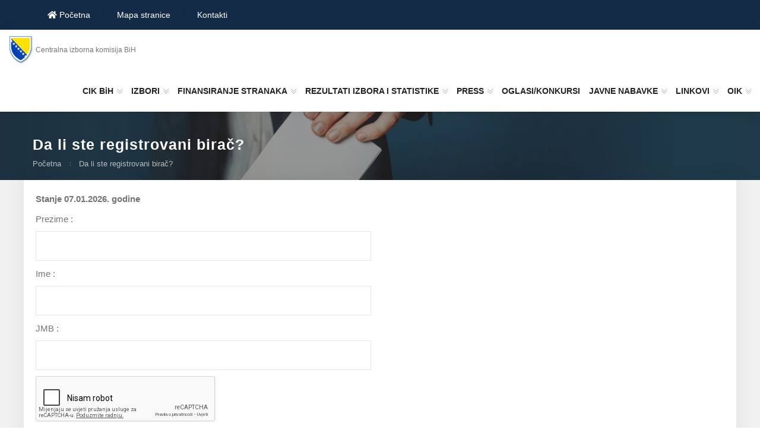

--- FILE ---
content_type: text/html; charset=utf-8
request_url: https://www.izbori.ba/Default.aspx?Lang=3&CategoryID=509
body_size: 6709
content:


<!DOCTYPE html PUBLIC "-//W3C//DTD XHTML 1.0 Transitional//EN" "http://www.w3.org/TR/xhtml1/DTD/xhtml1-transitional.dtd">


<html xmlns="http://www.w3.org/1999/xhtml">
<head>

    <title> :: Centralna izborna komisija BiH</title>
    
    <link href="https://www.izbori.ba/css/bootstrap.css" rel="stylesheet"/>

    <link href="https://www.izbori.ba/css/style_f2.css?v=2" rel="stylesheet"/>

    <!-- Responsive File -->

    <link href="https://www.izbori.ba/css/responsive.css" rel="stylesheet"/>
  


    <link rel="shortcut icon" href="https://www.izbori.ba/images/grb-bih.png" type="image/x-icon"/>

    <link rel="icon" href="https://www.izbori.ba/images/grb-bih.png" type="image/x-icon"/>



    <!-- Responsive Settings -->

    <meta http-equiv="X-UA-Compatible" content="IE=edge"/>

    <meta name="viewport" content="width=device-width, initial-scale=1.0, maximum-scale=1.0, user-scalable=0"/>

    <!--[if lt IE 9]><script src="https://cdnjs.cloudflare.com/ajax/libs/html5shiv/3.7.3/html5shiv.js"></script><![endif]-->

    <!--[if lt IE 9]><script src="js/respond.js"></script><![endif]-->
    <style>
        .shadow1{box-shadow:0px 0px 25px 0px rgb(0 0 0 / 10%);}
    </style>
<script>
  (function(i,s,o,g,r,a,m){i['GoogleAnalyticsObject']=r;i[r]=i[r]||function(){
  (i[r].q=i[r].q||[]).push(arguments)},i[r].l=1*new Date();a=s.createElement(o),
  m=s.getElementsByTagName(o)[0];a.async=1;a.src=g;m.parentNode.insertBefore(a,m)
  })(window,document,'script','//www.google-analytics.com/analytics.js','ga');

  ga('create', 'UA-35002502-1', 'auto');
  ga('send', 'pageview');

</script>
</head>
<body>
    <div class="page-wrapper">

        <!-- Preloader -->
<div class="main-header header-style-one">
            <!-- Header Top -->
            <div class="header-top  header-top-two">
                <div class="auto-container">
                    <div class="inner clearfix">
                        <div class="top-left clearfix">
                            
                            <ul id="MeniHor" class="info clearfix">
                                
                               
                            <li><a href='?Lang=3&CategoryID=38'class='MeniG'><i class='fa fa-home' aria-hidden='True'></i> Početna</a></li><li><a href='?Lang=3&CategoryID=53'class='MeniG'> Mapa stranice</a></li><li><a href='?Lang=3&CategoryID=54'class='MeniG'> Kontakti</a></li></ul>
                         
                        </div>
                        <div class="top-right clearfix">
                            <div class="other-links ">
                                <!--Language-->
                                <div class="language" style="margin-right: 20px;">
                                    <div class="lang-btn  search-toggler">
                                        <span class="icon flaticon-loupe-1"  style="color:#fff"></span>
                                        <span style="color:#fff">Pretraga ..</span>
                                    </div>
                                </div>
                                <div class="language">
                                    <div class="lang-btn">
                                        <span class="icon flaticon-worldwide-1" style="color:#fff"></span>
                                        <span class="txt" style="color:#fff">Bosanski</span>
                                        <span class="arrow fa fa-angle-down"></span>
                                    </div>

                                     
                                    <div class="lang-dropdown">
                                        <ul id="jezik">
                                          
                                        <li><a href='?Lang=4'>Hrvatski</a></li><li><a href='?Lang=5'>Српски</a></li><li><a href='?Lang=6'>English</a></li></ul>
                                    </div>
                                </div>
                                <!--Social Links-->
                                <div class="social-links-one">
                                    <ul class="clearfix">
                                        <li><a href="https://www.youtube.com/channel/UCICjsvkAo8iQxRCCS16W6vw"
                                                target="_blank"><span class="fab fa-youtube" style="margin-top:8px;color:red"></span></a></li>
<li><a href="https://www.facebook.com/Centralna-izborna-komisija-Bosne-i-Hercegovine-102802955817933"
                                                target="_blank"><span class="fab fa-facebook" style="margin-top:8px;color:#0c5789"></span></a></li>
                                        <li><a href="https://twitter.com/IZBORI_BA" target="_blank">
<span style="margin-top:8px;color:#1da1f2"><img src="https://www.izbori.ba/Images/icon/x-social.png"/></span></a></li>
                                        <li><a href="https://www.instagram.com/izbori_ba/" target="_blank"><span
                                                    class="fab fa-instagram"  style="margin-top:8px;color:#0c5789"></span></a></li>
                                    </ul>
                                </div>
                             
                            </div>
                        </div>
                    </div>
                </div>
            </div>
            <!-- Header Upper -->
            <div class="header-upper">
                <div class="auto-container">
                    <div class="inner-container clearfix center" style="padding:0px;">
                      
                        <div class="logo-box clearfix" style="margin-right:10px">
                            <div class="logo">
                                <a href="https://www.izbori.ba/" title=""><img
                                        src="https://www.izbori.ba/images/grb-bih.png" alt="City Government - City Regulatory HTML Template"
                                        title=""></a>
                               
                                <span style="font-size: 12px;"><span><a href='?Lang=3'>Centralna izborna komisija BiH</a></span></span>
                            </div>
                           
                        </div>
                        <!--Nav-->
                        <div class="nav-outer clearfix" style="width:auto ">
                            <!--Mobile Navigation Toggler-->
                            <div class="mobile-nav-toggler"><span class="icon flaticon-menu-1"></span></div>
                            <!-- Main Menu -->
                            <nav class="main-menu navbar-expand-md navbar-light">
                                <div id="navbarSupportedContent" class="collapse navbar-collapse show clearfix">
                                   
                                <ul class='navigation clearfix'><li class='dropdown' >
<a href='Default.aspx?Lang=3&CategoryID=39'>CIK BiH</a>
<ul >
<li>
<a href='Default.aspx?CategoryID=41&Lang=3&Id=26'>O nama</a><ul >
</ul>

</li><li>
<a href='Default.aspx?Lang=3&CategoryID=1294'>Zakoni u nadležnosti CIK BiH</a><ul >
<li>
<a href='?CategoryID=1303&Lang=3'>Zakoni o provođenju izbora</a></li>
<li>
<a href='?CategoryID=1300&Lang=3'>Zakon o finansiranju političkih stranaka</a></li>
<li>
<a href='?CategoryID=443&Lang=3'>Zakon o Vijeću ministara Bosne i Hercegovine i Obrasci</a></li>
</ul>

</li><li>
<a href='Default.aspx?CategoryID=42&Lang=3&Mod=4'>Članovi Centralne izborne komisije Bosne i Hercegovine</a><ul >
</ul>

</li><li>
<a href='Default.aspx?Lang=3&CategoryID=63'>SJEDNICE</a><ul >
</ul>

</li><li>
<a href='Default.aspx?CategoryID=403&Lang=3&Mod=0'>Godišnji izvještaji</a><ul >
<li>
<a href='?CategoryID=1416&Lang=3'>2025</a></li>
<li>
<a href='?CategoryID=1395&Lang=3'>2024</a></li>
<li>
<a href='?CategoryID=1398&Lang=3'>2023</a></li>
<li>
<a href='?CategoryID=1291&Lang=3'>2022</a></li>
<li>
<a href='?CategoryID=1234&Lang=3'>2021</a></li>
<li>
<a href='?CategoryID=1127&Lang=3'>2020</a></li>
<li>
<a href='?CategoryID=1058&Lang=3'>2019</a></li>
<li>
<a href='?CategoryID=967&Lang=3'>2018</a></li>
<li>
<a href='?CategoryID=821&Lang=3'>2017</a></li>
<li>
<a href='?CategoryID=703&Lang=3'>2016</a></li>
<li>
<a href='?CategoryID=654&Lang=3'>2015</a></li>
<li>
<a href='?CategoryID=552&Lang=3'>2014</a></li>
<li>
<a href='?CategoryID=485&Lang=3'>2013</a></li>
<li>
<a href='?CategoryID=459&Lang=3'>2012</a></li>
<li>
<a href='?CategoryID=406&Lang=3'>2011</a></li>
<li>
<a href='?CategoryID=409&Lang=3'>2010</a></li>
<li>
<a href='?CategoryID=415&Lang=3'>2009</a></li>
<li>
<a href='?CategoryID=412&Lang=3'>2008</a></li>
</ul>

</li><li>
<a href='Default.aspx?Lang=3&CategoryID=1306'>Strateški dokumenti</a><ul >
<li>
<a href='?CategoryID=1433&Lang=3'>Plan borbe protiv korupcije CIK BiH </a></li>
<li>
<a href='?CategoryID=605&Lang=3'>Budžet/Završni račun</a></li>
<li>
<a href='?CategoryID=578&Lang=3'>Plan rada</a></li>
<li>
<a href='?CategoryID=782&Lang=3'>Plan integriteta</a></li>
<li>
<a href='?CategoryID=1309&Lang=3'>Strateški plan</a></li>
<li>
<a href='?CategoryID=43&Lang=3'>Interni propisi</a></li>
</ul>

</li><li>
<a href='Default.aspx?Lang=3&CategoryID=683'>Međunarodna saradnja</a><ul >
</ul>

</li><li>
<a href='Default.aspx?Lang=3&CategoryID=928'>Publikacije</a><ul >
</ul>

</li><li>
<a href='Default.aspx?Lang=3&CategoryID=565'>Edukacije</a><ul >
<li>
<a href='?CategoryID=1279&Lang=3'>Edukacije 2023</a></li>
<li>
<a href='?CategoryID=779&Lang=3'>Edukacije 2018</a></li>
<li>
<a href='?CategoryID=558&Lang=3'>Edukacije 2015</a></li>
<li>
<a href='?CategoryID=491&Lang=3'>Edukacije 2014</a></li>
</ul>

</li><li>
<a href='Default.aspx?CategoryID=44&Lang=3&Mod=0'>Adrese i kontakti Centralne izborne komisije BiH</a><ul >
</ul>

</li></ul>

</li><li class='dropdown' >
<a href='Default.aspx?Lang=3&CategoryID=45'>IZBORI</a>
<ul >
<li>
<a href='Default.aspx?Lang=3&CategoryID=40'>Zakoni o provođenju izbora</a><ul >
</ul>

</li><li>
<a href='Default.aspx?Lang=3&CategoryID=428'>Podzakonski akti</a><ul >
<li>
<a href='?CategoryID=1141&Lang=3'>Prigovori i žalbe</a></li>
<li>
<a href='?CategoryID=1137&Lang=3'>Birači</a></li>
<li>
<a href='?CategoryID=1138&Lang=3'>Politički subjekti</a></li>
<li>
<a href='?CategoryID=1139&Lang=3'>Izborna administracija</a></li>
<li>
<a href='?CategoryID=1140&Lang=3'>Posmatrači</a></li>
<li>
<a href='?CategoryID=1142&Lang=3'>Mediji</a></li>
<li>
<a href='?CategoryID=1143&Lang=3'>Ostalo</a></li>
</ul>

</li><li>
<a href='Default.aspx?Lang=3&CategoryID=1035'>Sudska praksa</a><ul >
<li>
<a href='?CategoryID=425&Lang=3'>Odluke i rješenja Ustavnog suda BiH</a></li>
<li>
<a href='?CategoryID=687&Lang=3'>Presude Evropskog suda za ljudska prava</a></li>
<li>
<a href='?CategoryID=1312&Lang=3'>Imenovanje i status članova CIK BiH</a></li>
</ul>

</li></ul>

</li><li class='dropdown' >
<a href='Default.aspx?Lang=3&CategoryID=50'>FINANSIRANJE STRANAKA</a>
<ul >
<li>
<a href='Default.aspx?Lang=3&CategoryID=1408'>Najčešća pitanja</a><ul >
</ul>

</li><li>
<a href='Default.aspx?CategoryID=58&Lang=3&Mod=4'>Zakoni</a><ul >
</ul>

</li><li>
<a href='Default.aspx?CategoryID=59&Lang=3&Mod=4'>Podzakonski akti</a><ul >
</ul>

</li><li>
<a href='Default.aspx?Lang=3&CategoryID=713'>Izvještaji o pregledanom stanju finansijskog poslovanja političkih stranaka</a><ul >
<li>
<a href='?CategoryID=1401&Lang=3'>2021</a></li>
<li>
<a href='?CategoryID=1283&Lang=3'>2020</a></li>
<li>
<a href='?CategoryID=1133&Lang=3'>2019</a></li>
<li>
<a href='?CategoryID=1083&Lang=3'>2018</a></li>
<li>
<a href='?CategoryID=963&Lang=3'>2017</a></li>
<li>
<a href='?CategoryID=920&Lang=3'>2016</a></li>
<li>
<a href='?CategoryID=773&Lang=3'>2015</a></li>
<li>
<a href='?CategoryID=719&Lang=3'>2014</a></li>
<li>
<a href='?CategoryID=716&Lang=3'>2013</a></li>
</ul>

</li><li>
<a href='Default.aspx?Lang=3&CategoryID=676'>Elektronsko dostavljanje finansijskih izvještaja</a><ul >
</ul>

</li><li>
<a href='Default.aspx?Lang=3&CategoryID=241'>Obrasci</a><ul >
</ul>

</li><li>
<a href='Default.aspx?CategoryID=60&Lang=3&Mod=4'>Finansijski izvještaji</a><ul >
<li>
<a href='?CategoryID=1458&Lang=3'>Finansijski izvještaji za 2025. godinu
</a></li>
<li>
<a href='?CategoryID=1412&Lang=3'>Finansijski izvještaji za 2024. godinu
</a></li>
<li>
<a href='?CategoryID=1332&Lang=3'>Finansijski izvještaji za 2023. godinu
</a></li>
<li>
<a href='?CategoryID=1263&Lang=3'>Finansijski izvještaji za 2022. godinu
</a></li>
<li>
<a href='?CategoryID=1175&Lang=3'>Finansijski izvještaji za 2021. godinu
</a></li>
<li>
<a href='?CategoryID=1070&Lang=3'>Finansijski izvještaji za 2020. godinu
</a></li>
<li>
<a href='?CategoryID=987&Lang=3'>Finansijski izvještaji za 2019. godinu
</a></li>
<li>
<a href='?CategoryID=938&Lang=3'>Finansijski izvještaji za 2018. godinu
</a></li>
<li>
<a href='?CategoryID=800&Lang=3'>Finansijski izvještaji za 2017. godinu
</a></li>
<li>
<a href='?CategoryID=666&Lang=3'>Finansijski izvještaji za 2016. godinu
</a></li>
<li>
<a href='?CategoryID=626&Lang=3'>Finansijski izvještaji za 2015. godinu
</a></li>
<li>
<a href='?CategoryID=534&Lang=3'>Finansijski izvještaji za 2014. godinu
</a></li>
<li>
<a href='?CategoryID=475&Lang=3'>Finansijski izvještaji za 2013. godinu
</a></li>
<li>
<a href='?CategoryID=388&Lang=3'>Finansijski izvještaji za 2012. godinu
</a></li>
<li>
<a href='?CategoryID=214&Lang=3'>Finansijski izvještaji za 2011. godinu</a></li>
<li>
<a href='?CategoryID=211&Lang=3'>Finansijski izvještaj za 2010. godinu
</a></li>
<li>
<a href='?CategoryID=215&Lang=3'>Finansijski izvještaji za 2009. godinu</a></li>
<li>
<a href='?CategoryID=216&Lang=3'>Finansijski izvještaji za 2008. godinu</a></li>
<li>
<a href='?CategoryID=218&Lang=3'>Finansijski izvještaji za 2007. godinu</a></li>
<li>
<a href='?CategoryID=219&Lang=3'>Finansijski izvještaji za 2006. godinu</a></li>
<li>
<a href='?CategoryID=220&Lang=3'>Finansijski izvještaji za 2005. godinu</a></li>
</ul>

</li><li>
<a href='Default.aspx?CategoryID=61&Lang=3&Mod=4'>Izvještaji o izvršenoj reviziji</a><ul >
<li>
<a href='?CategoryID=1315&Lang=3'>Izvještaj o reviziji i pregledu finansijskih izvještaja političkih stranaka za 2021.godinu</a></li>
<li>
<a href='?CategoryID=1267&Lang=3'>Izvještaj o reviziji i pregledu finansijskih izvještaja političkih stranaka za 2020.godinu</a></li>
<li>
<a href='?CategoryID=1098&Lang=3'>Izvještaj o reviziji i pregledu finansijskih izvještaja političkih stranaka za 2019.godinu</a></li>
<li>
<a href='?CategoryID=1054&Lang=3'>Izvještaj o reviziji i pregledu finansijskih izvještaja političkih stranaka za 2018.godinu</a></li>
<li>
<a href='?CategoryID=942&Lang=3'>Izvještaj o reviziji i pregledu finansijskih izvještaja političkih stranaka za 2017.godinu</a></li>
<li>
<a href='?CategoryID=913&Lang=3'>Izvještaj o reviziji i pregledu finansijskih izvještaja političkih stranaka za 2016.godinu</a></li>
<li>
<a href='?CategoryID=722&Lang=3'>Izvještaj o reviziji i pregledu finansijskih izvještaja političkih stranaka za 2015.godinu</a></li>
<li>
<a href='?CategoryID=658&Lang=3'>Izvještaj o reviziji i pregledu finansijskih izvještaja političkih stranaka za 2014.godinu</a></li>
<li>
<a href='?CategoryID=572&Lang=3'>Izvještaj o reviziji i pregledu finansijskih izvještaja političkih stranaka za 2013.godinu</a></li>
<li>
<a href='?CategoryID=502&Lang=3'>Izvještaj o reviziji i pregledu finansijskih izvještaja političkih stranaka za 2012.godinu</a></li>
<li>
<a href='?CategoryID=451&Lang=3'>Izvještaj o reviziji i pregledu finansijskih izvještaja političkih stranaka za 2011.godinu</a></li>
<li>
<a href='?CategoryID=348&Lang=3'>Izvještaj o reviziji i pregledu finansijskih izvještaja političkih stranaka za 2010.godinu</a></li>
<li>
<a href='?CategoryID=203&Lang=3'>Izvještaj o reviziji i pregledu finansijskih izvještaja političkih stranaka za 2009.godinu</a></li>
<li>
<a href='?CategoryID=205&Lang=3'>Izvještaj o reviziji i pregledu finansijskih izvještaja političkih stranaka za 2008.godinu</a></li>
<li>
<a href='?CategoryID=208&Lang=3'>Izvještaje o reviziji i pregledu finansijskih izvještaja političkih stranaka za 2007.godinu</a></li>
<li>
<a href='?CategoryID=209&Lang=3'>Izvještaje o reviziji i pregledu finansijskih izvještaja političkih stranaka za 2006.godinu</a></li>
<li>
<a href='?CategoryID=210&Lang=3'>Izvještaje o reviziji i pregledu finansijskih izvještaja političkih stranaka za 2005.godinu</a></li>
<li>
<a href='?CategoryID=212&Lang=3'>Izvještaj o reviziji i pregledu finansijskih izvještaja političkih stranaka za 2004.godinu</a></li>
</ul>

</li><li>
<a href='Default.aspx?Lang=3&CategoryID=562'>Političke stranke brisane iz sudskog registra</a><ul >
</ul>

</li></ul>

</li><li class='dropdown' >
<a href='Default.aspx?Lang=3&CategoryID=418'>REZULTATI IZBORA I STATISTIKE</a>
<ul >
<li>
<a href='Default.aspx?CategoryID=48&Lang=3&Mod=0'>Rezultati Izbora</a><ul >
<li>
<a href='?CategoryID=1419&Lang=3'>Potvrdeni rezultati - Lokalni izbori 2024</a></li>
<li>
<a href='?CategoryID=1270&Lang=3'>Prijevremeni izbori 2023</a></li>
<li>
<a href='?CategoryID=1276&Lang=3'>Potvrđeni rezultati Općih izbora 2022</a></li>
<li>
<a href='?CategoryID=1109&Lang=3'>Prijevremeni izbori 2021</a></li>
<li>
<a href='?CategoryID=1105&Lang=3'>Potvrđeni rezultati - Lokalni izbori 2020</a></li>
<li>
<a href='?CategoryID=916&Lang=3'>Potvrđeni rezultati Općih izbora 2018</a></li>
<li>
<a href='?CategoryID=767&Lang=3'>Prijevremeni izbori 2017</a></li>
<li>
<a href='?CategoryID=700&Lang=3'>Potvrđeni rezultati - Lokalni izbori 2016</a></li>
<li>
<a href='?CategoryID=544&Lang=3'>Prijevremeni izbori 2015
</a></li>
<li>
<a href='?CategoryID=541&Lang=3'>Potvrđeni rezultati - Opći izbori 2014</a></li>
<li>
<a href='?CategoryID=465&Lang=3'>Prijevremeni izbori 2013 - 2014
</a></li>
<li>
<a href='?CategoryID=382&Lang=3'>Potvrđeni rezultati - Lokalni izbori 2012
</a></li>
<li>
<a href='?CategoryID=448&Lang=3'>Prijevremeni izbori 2008 - 2012 
</a></li>
<li>
<a href='?CategoryID=258&Lang=3'>Potvrđeni rezultati - Opći izbori 2010
</a></li>
<li>
<a href='?CategoryID=231&Lang=3'>Prijevremeni izbori - 2006 - 2010
</a></li>
<li>
<a href='?CategoryID=232&Lang=3'>Potvrđeni rezultati - Lokalni izbori 2008
</a></li>
<li>
<a href='?CategoryID=230&Lang=3'>Potvrđeni rezultati - Opći izbori 2006
</a></li>
<li>
<a href='?CategoryID=229&Lang=3'>Potvrđeni rezultati - Lokalni izbori 2004
</a></li>
<li>
<a href='?CategoryID=227&Lang=3'>Potvrđeni rezultati - Opći izbori 2002</a></li>
<li>
<a href='?CategoryID=225&Lang=3'>Potvrđeni rezultati - Lokalni izbori 2000
</a></li>
<li>
<a href='?CategoryID=224&Lang=3'>Potvrđeni rezultati - Opći izbori 2000
</a></li>
<li>
<a href='?CategoryID=223&Lang=3'>Opći izbori 1998</a></li>
<li>
<a href='?CategoryID=222&Lang=3'>Lokalni izbori 1997</a></li>
<li>
<a href='?CategoryID=221&Lang=3'>Opći izbori 1996</a></li>
</ul>

</li><li>
<a href='Default.aspx?Lang=3&CategoryID=431'>Statistika izbora </a><ul >
</ul>

</li></ul>

</li><li class='dropdown' >
<a href='Default.aspx?Lang=3&CategoryID=51'>PRESS</a>
<ul >
<li>
<a href='Default.aspx?CategoryID=64&Lang=3&Mod=4'>Saopštenja za javnost</a><ul >
</ul>

</li><li>
<a href='Default.aspx?CategoryID=65&Lang=3&Mod=4'>Pristup informacijama</a><ul >
</ul>

</li></ul>

</li><li>
<a href='Default.aspx?Lang=3&CategoryID=586'>OGLASI/KONKURSI</a>
<ul >
</ul>

</li><li class='dropdown' >
<a href='Default.aspx?Lang=3&CategoryID=589'>JAVNE NABAVKE</a>
<ul >
<li>
<a href='Default.aspx?Lang=3&CategoryID=326'>Infomacija o javnim nabavkama i tenderska dokumentacija</a><ul >
</ul>

</li><li>
<a href='Default.aspx?Lang=3&CategoryID=593'>Obavještenja o nabavci</a><ul >
</ul>

</li><li>
<a href='Default.aspx?Lang=3&CategoryID=597'>Plan nabavki</a><ul >
</ul>

</li><li>
<a href='Default.aspx?Lang=3&CategoryID=601'>Odluke o ishodu postupka</a><ul >
</ul>

</li><li>
<a href='Default.aspx?Lang=3&CategoryID=706'>Provedbeni akti</a><ul >
</ul>

</li></ul>

</li><li class='dropdown' >
<a href='Default.aspx?Lang=3&CategoryID=52'>LINKOVI</a>
<ul >
<li>
<a href='Default.aspx?CategoryID=66&Lang=3&Mod=4'>Državne institucije
</a><ul >
</ul>

</li><li>
<a href='Default.aspx?CategoryID=67&Lang=3&Mod=4'>Međunarodne organizacije
</a><ul >
</ul>

</li><li>
<a href='Default.aspx?CategoryID=68&Lang=3&Mod=4'>Organizacije za razvoj
</a><ul >
</ul>

</li><li>
<a href='Default.aspx?CategoryID=69&Lang=3&Mod=4'>Mediji
</a><ul >
</ul>

</li><li>
<a href='Default.aspx?CategoryID=70&Lang=3&Mod=4'>Ljudska prava
</a><ul >
</ul>

</li><li>
<a href='Default.aspx?CategoryID=71&Lang=3&Mod=4'>Izborne komisije/tijela za provođenje izbora</a><ul >
</ul>

</li></ul>

</li><li class='dropdown' >
<a href='Default.aspx?Lang=3&CategoryID=72'>OIK</a>
<ul >
<li>
<a href='Default.aspx?Lang=3&CategoryID=74'>Adrese i kontakti OIK</a><ul >
</ul>

</li></ul>

</li>
</ul></div>
                            </nav>
                        </div>
                        <!--Other Links-->
                    </div>
                </div>
            </div>
            <!--End Header Upper-->
            <!-- Sticky Header  -->
            <div class="sticky-header">
                <div class="auto-container clearfix">
                    <!--Logo-->
                    <div class="logo pull-left">
                        <a href="https://www.izbori.ba/" title=""><img src="https://www.izbori.ba/images/Cik_2021_logo_pocet.png" alt="" title=""></a>
                    </div>
                    <!--Right Col-->
                    <div class="pull-right">
                        <!-- Main Menu -->
                        <nav class="main-menu clearfix">
                            <!--Keep This Empty / Menu will come through Javascript-->
                        </nav>
                        <!-- Main Menu End-->
                    </div>
                </div>
            </div>
            <!-- End Sticky Menu -->
            <!-- Mobile Menu  -->
            <div class="mobile-menu">
                <div class="menu-backdrop"></div>
                <div class="close-btn"><span class="icon flaticon-targeting-cross"></span></div>
                <nav class="menu-box">
                    <div class="nav-logo" style="background:#fff;padding:5px;">
                        <a href="https://www.izbori.ba/"><img src="https://www.izbori.ba/images/Cik_2021_logo_pocet.png" alt="" title=""></a>
                    </div>
                    <div class="menu-outer">
                        <!--Here Menu Will Come Automatically Via Javascript / Same Menu as in Header-->
                    </div>
                    <!--Social Links-->
                    <div class="social-links">
                        <ul class="clearfix">
                            <li><a href="https://twitter.com/IZBORI_BA"><span class="fab fa-twitter"></span></a></li>
                            <li><a href="https://www.facebook.com/Centralna-izborna-komisija-Bosne-i-Hercegovine-102802955817933#"><span class="fab fa-facebook-square"></span></a></li>
                            <li><a href="https://www.instagram.com/izbori_ba/"><span class="fab fa-instagram"></span></a></li>
                            <li><a href="https://www.youtube.com/channel/UCICjsvkAo8iQxRCCS16W6vw"><span class="fab fa-youtube"></span></a></li>
                        </ul>
                    </div>
                </nav>
            </div>
            <!-- End Mobile Menu -->
        </div>
      
       

        


        <!-- End Main Header -->



        <!--Search Popup-->

        <div id="search-popup" class="search-popup">

            <div class="close-search theme-btn"><span class="flaticon-targeting-cross"></span></div>

            <div class="popup-inner">

                <div class="overlay-layer"></div>

                <div class="search-form">

                    <form method="post" action="https://www.izbori.ba/?Lang=3&CategoryID=192">

                        <div class="form-group">

                            <fieldset>

                                <input type="search" class="form-control" name="search-input" value="" placeholder="Traži ovdje" required="required" />

                                <input type="submit" value="Traži !" class="theme-btn" />

                            </fieldset>

                        </div>

                    </form>



                    <br/>

                   



                </div>



            </div>

        </div>

        
        <div id="pnlcontent">
<script type="text/javascript">
    var onloadCallback = function () {
        grecaptcha.render('captchica', {
            'sitekey': '6LeMdMkZAAAAANOAJps6_fS-qUkH4xa9GF2goczL'
        });
    };
    </script>

<script src="https://www.google.com/recaptcha/api.js?onload=onloadCallback&render=explicit&hl=hr"
    async defer>
</script>

<section class="page-banner">

            <div class="image-layer" style="background-image:url(  https://www.izbori.ba/images/background/backgr0987.jpg);"></div>



            <div class="banner-inner">

                <div class="auto-container">

                    <div class="inner-container clearfix">
                      
                       

                        <h1>Da li ste registrovani birač?</h1>
                        <div class="page-nav">

                            <ul class="bread-crumb clearfix">

                                 <li> <a href="#">Početna</a> <a href="#"></li>
                                     <li>Da li ste registrovani birač?</a></li>

                          

                            </ul>

                        </div>

                    </div>

                </div>

            </div>

        </section>


<section class="event-details-section">

            <div class="auto-container">

                <div class="event-details">

                    <div class="row clearfix">

                        <!--Content Column-->

                        <div class="content-column col-lg-12 col-md-12 col-sm-12 bijela sjena">

                            <div class="content-inner">
                                


<div>

<div class="Sekcije">
 <div class="default-form form-box">
    <div class="row form-group">
         <div class="col-xs-12 col-sm-6 col-md-6">
        <span class="label label-primary"><strong>Stanje 07.01.2026. godine</strong></span>
         </div>
          </div>

    <form method="post" action="https://www.izbori.ba/Default.aspx?Lang=3&CategoryID=509">

   
                               <div class="row form-group">
                                    <div class="col-xs-12 col-sm-6 col-md-6">
                                        <label>Prezime :</label>
                                 
                             
                        
                                        <input name="Prezime" type="text" id="Prezime" style="padding:5px" class="B1 input-text full-width">
                                 
                                    </div>
                                     </div>

                                 <div class="row form-group">
                                    <div class="col-xs-12 col-sm-6 col-md-6">
                                        <label>Ime : </label>
                                
                                        <input name="Ime" type="text" id="Ime" style="padding:5px" class="B1 input-text full-width">
                                  </div>
                                </div>

                             <div class="row form-group">
                                    <div class="col-xs-12 col-sm-6 col-md-6">
                                        <label>JMB :</label>
                             
                                        <input type="text" name="JMBG" id="JMBG" maxlength="13" style="padding:5px" class="B1 input-text full-width">
                             </div>
                                </div>

      <div class="row form-group">
        <div class="col-xs-12 col-sm-6 col-md-6"><div id="captchica"></div></div>

    </div>
                                <div class="row form-group" style="text-align:center">
                                   
                              
                             <div class="col-md-6 col-lg-6 col-sm-12">
 
     <input type="submit" value="Provjeri" class="btn btn-secondary btn-block" />
</div>
  </div>

        </form>
    <div style="clear:both;"></div>
              <div class="Napomena alert alert-warning">
              <p>
              <i class="fa fa-exclamation-triangle" aria-hidden="true"></i>
Za pretragu morate unijeti tačne podatke u sva tri polja. Ukoliko neko polje ostane prazno neće biti rezultata pretrage, te ćete biti vraćeni na ovaj obrazac.
             
              </p>
              
              <b></b> 
              </div>
              </div>
              <div class="Result" style="width: 670px;background: #fff;padding: 5px;margin-left: 3px;float: left;line-height: 1.5;font-size:14px;">
              


    <!--Pretraga/-->
    

    </div>
    
</div>

                                
                                </div>
                            </div>
                        </div>
                    </div>
                </div>
    </section></div>


     

        <!-- Main Footer Two-->

        <footer class="main-footer">



       


            <!-- Footer Bottom -->

            <div class="footer-bottom">

                <div class="auto-container">

                    <div class="inner">

                        <div class="copyright">
                            Danijela Ozme 7, 71000 Sarajevo, Bosna i Hercegovina <br />
Izbori u Bosni i Hercegovini, 71000 Sarajevo, Bosna i Hercegovina<br />
Telefon: +387(0)33 251 300 Fax:+387(0)33 251 329 E-mail: <a href="/cdn-cgi/l/email-protection" class="__cf_email__" data-cfemail="bed5d1d0cadfd5cafed7c4dcd1ccd790dcdf">[email&#160;protected]</a> Web adresa: www.izbori.ba
                            </div>

                        <ul class="social-links clearfix">

                            <li><a href="https://www.facebook.com/Centralna-izborna-komisija-Bosne-i-Hercegovine-102802955817933" target="_blank"><span class="fab fa-facebook-f"></span></a></li>

                            <li><a href="https://twitter.com/IZBORI_BA" target="_blank"><span style="margin-top:2px;color:#0c5789"><img src="https://www.izbori.ba/Images/icon/x-social.png" style="width:18px"/></span></a></li>

                            <li><a href="https://www.instagram.com/izbori_ba/"><span class="fab fa-instagram" target="_blank"></span></a></li>
<li><a href="https://www.youtube.com/channel/UCICjsvkAo8iQxRCCS16W6vw"><span class="fab fa-youtube" target="_blank"></span></a></li>

                        </ul>

                    </div>

                </div>

            </div>



        </footer>



    </div>
    
    <div class="scroll-to-top scroll-to-target" data-target="html"><span class="icon flaticon-up-arrow-angle"></span></div>



    <script data-cfasync="false" src="/cdn-cgi/scripts/5c5dd728/cloudflare-static/email-decode.min.js"></script><script src="https://www.izbori.ba/js/jquery.js"></script>

    <script src="https://www.izbori.ba/js/popper.min.js"></script>

    <script src="https://www.izbori.ba/js/bootstrap.min.js"></script>

    <script src="https://www.izbori.ba/js/jquery-ui.js"></script>

    <script src="https://www.izbori.ba/js/jquery.fancybox.js"></script>

    <script src="https://www.izbori.ba/js/owl.js"></script>

    <script src="https://www.izbori.ba/js/scrollbar.js"></script>

    <script src="https://www.izbori.ba/js/validate.js"></script>

    <script src="https://www.izbori.ba/js/appear.js"></script>

    <script src="https://www.izbori.ba/js/wow.js"></script>

    <script src="https://www.izbori.ba/js/custom-script.js"></script>
<script type="text/javascript" >
        $(document).ready(function () {

            $(".gumbUpitnik").click(function () {

                //alert("test");
                document.getElementById("frmSend").submit();
                
                

            });


            $(".spasi").click(function () {

                //alert("test");
                document.getElementById("pozivi1").submit();


            });
 $(".sjed_godina").click(function () {
     // alert("Radi");
     var e = document.getElementById("godina_sjed");
     var j = document.getElementById("lang_12345").innerHTML;
     var k = document.getElementById("kateg_12345").innerHTML;
     var value = e.value;
     var text = e.options[e.selectedIndex].text;
     window.location.href = "Default.aspx?Lang=" + j + "&CategoryID=" + k + "&godina=" + text ;
 })

        })
    </script>
<script defer src="https://static.cloudflareinsights.com/beacon.min.js/vcd15cbe7772f49c399c6a5babf22c1241717689176015" integrity="sha512-ZpsOmlRQV6y907TI0dKBHq9Md29nnaEIPlkf84rnaERnq6zvWvPUqr2ft8M1aS28oN72PdrCzSjY4U6VaAw1EQ==" data-cf-beacon='{"version":"2024.11.0","token":"0af20417ead9498cb29be177c183c432","server_timing":{"name":{"cfCacheStatus":true,"cfEdge":true,"cfExtPri":true,"cfL4":true,"cfOrigin":true,"cfSpeedBrain":true},"location_startswith":null}}' crossorigin="anonymous"></script>
</body>
</html>


--- FILE ---
content_type: text/html; charset=utf-8
request_url: https://www.google.com/recaptcha/api2/anchor?ar=1&k=6LeMdMkZAAAAANOAJps6_fS-qUkH4xa9GF2goczL&co=aHR0cHM6Ly93d3cuaXpib3JpLmJhOjQ0Mw..&hl=hr&v=N67nZn4AqZkNcbeMu4prBgzg&size=normal&anchor-ms=20000&execute-ms=30000&cb=459ae9hhktb7
body_size: 49364
content:
<!DOCTYPE HTML><html dir="ltr" lang="hr"><head><meta http-equiv="Content-Type" content="text/html; charset=UTF-8">
<meta http-equiv="X-UA-Compatible" content="IE=edge">
<title>reCAPTCHA</title>
<style type="text/css">
/* cyrillic-ext */
@font-face {
  font-family: 'Roboto';
  font-style: normal;
  font-weight: 400;
  font-stretch: 100%;
  src: url(//fonts.gstatic.com/s/roboto/v48/KFO7CnqEu92Fr1ME7kSn66aGLdTylUAMa3GUBHMdazTgWw.woff2) format('woff2');
  unicode-range: U+0460-052F, U+1C80-1C8A, U+20B4, U+2DE0-2DFF, U+A640-A69F, U+FE2E-FE2F;
}
/* cyrillic */
@font-face {
  font-family: 'Roboto';
  font-style: normal;
  font-weight: 400;
  font-stretch: 100%;
  src: url(//fonts.gstatic.com/s/roboto/v48/KFO7CnqEu92Fr1ME7kSn66aGLdTylUAMa3iUBHMdazTgWw.woff2) format('woff2');
  unicode-range: U+0301, U+0400-045F, U+0490-0491, U+04B0-04B1, U+2116;
}
/* greek-ext */
@font-face {
  font-family: 'Roboto';
  font-style: normal;
  font-weight: 400;
  font-stretch: 100%;
  src: url(//fonts.gstatic.com/s/roboto/v48/KFO7CnqEu92Fr1ME7kSn66aGLdTylUAMa3CUBHMdazTgWw.woff2) format('woff2');
  unicode-range: U+1F00-1FFF;
}
/* greek */
@font-face {
  font-family: 'Roboto';
  font-style: normal;
  font-weight: 400;
  font-stretch: 100%;
  src: url(//fonts.gstatic.com/s/roboto/v48/KFO7CnqEu92Fr1ME7kSn66aGLdTylUAMa3-UBHMdazTgWw.woff2) format('woff2');
  unicode-range: U+0370-0377, U+037A-037F, U+0384-038A, U+038C, U+038E-03A1, U+03A3-03FF;
}
/* math */
@font-face {
  font-family: 'Roboto';
  font-style: normal;
  font-weight: 400;
  font-stretch: 100%;
  src: url(//fonts.gstatic.com/s/roboto/v48/KFO7CnqEu92Fr1ME7kSn66aGLdTylUAMawCUBHMdazTgWw.woff2) format('woff2');
  unicode-range: U+0302-0303, U+0305, U+0307-0308, U+0310, U+0312, U+0315, U+031A, U+0326-0327, U+032C, U+032F-0330, U+0332-0333, U+0338, U+033A, U+0346, U+034D, U+0391-03A1, U+03A3-03A9, U+03B1-03C9, U+03D1, U+03D5-03D6, U+03F0-03F1, U+03F4-03F5, U+2016-2017, U+2034-2038, U+203C, U+2040, U+2043, U+2047, U+2050, U+2057, U+205F, U+2070-2071, U+2074-208E, U+2090-209C, U+20D0-20DC, U+20E1, U+20E5-20EF, U+2100-2112, U+2114-2115, U+2117-2121, U+2123-214F, U+2190, U+2192, U+2194-21AE, U+21B0-21E5, U+21F1-21F2, U+21F4-2211, U+2213-2214, U+2216-22FF, U+2308-230B, U+2310, U+2319, U+231C-2321, U+2336-237A, U+237C, U+2395, U+239B-23B7, U+23D0, U+23DC-23E1, U+2474-2475, U+25AF, U+25B3, U+25B7, U+25BD, U+25C1, U+25CA, U+25CC, U+25FB, U+266D-266F, U+27C0-27FF, U+2900-2AFF, U+2B0E-2B11, U+2B30-2B4C, U+2BFE, U+3030, U+FF5B, U+FF5D, U+1D400-1D7FF, U+1EE00-1EEFF;
}
/* symbols */
@font-face {
  font-family: 'Roboto';
  font-style: normal;
  font-weight: 400;
  font-stretch: 100%;
  src: url(//fonts.gstatic.com/s/roboto/v48/KFO7CnqEu92Fr1ME7kSn66aGLdTylUAMaxKUBHMdazTgWw.woff2) format('woff2');
  unicode-range: U+0001-000C, U+000E-001F, U+007F-009F, U+20DD-20E0, U+20E2-20E4, U+2150-218F, U+2190, U+2192, U+2194-2199, U+21AF, U+21E6-21F0, U+21F3, U+2218-2219, U+2299, U+22C4-22C6, U+2300-243F, U+2440-244A, U+2460-24FF, U+25A0-27BF, U+2800-28FF, U+2921-2922, U+2981, U+29BF, U+29EB, U+2B00-2BFF, U+4DC0-4DFF, U+FFF9-FFFB, U+10140-1018E, U+10190-1019C, U+101A0, U+101D0-101FD, U+102E0-102FB, U+10E60-10E7E, U+1D2C0-1D2D3, U+1D2E0-1D37F, U+1F000-1F0FF, U+1F100-1F1AD, U+1F1E6-1F1FF, U+1F30D-1F30F, U+1F315, U+1F31C, U+1F31E, U+1F320-1F32C, U+1F336, U+1F378, U+1F37D, U+1F382, U+1F393-1F39F, U+1F3A7-1F3A8, U+1F3AC-1F3AF, U+1F3C2, U+1F3C4-1F3C6, U+1F3CA-1F3CE, U+1F3D4-1F3E0, U+1F3ED, U+1F3F1-1F3F3, U+1F3F5-1F3F7, U+1F408, U+1F415, U+1F41F, U+1F426, U+1F43F, U+1F441-1F442, U+1F444, U+1F446-1F449, U+1F44C-1F44E, U+1F453, U+1F46A, U+1F47D, U+1F4A3, U+1F4B0, U+1F4B3, U+1F4B9, U+1F4BB, U+1F4BF, U+1F4C8-1F4CB, U+1F4D6, U+1F4DA, U+1F4DF, U+1F4E3-1F4E6, U+1F4EA-1F4ED, U+1F4F7, U+1F4F9-1F4FB, U+1F4FD-1F4FE, U+1F503, U+1F507-1F50B, U+1F50D, U+1F512-1F513, U+1F53E-1F54A, U+1F54F-1F5FA, U+1F610, U+1F650-1F67F, U+1F687, U+1F68D, U+1F691, U+1F694, U+1F698, U+1F6AD, U+1F6B2, U+1F6B9-1F6BA, U+1F6BC, U+1F6C6-1F6CF, U+1F6D3-1F6D7, U+1F6E0-1F6EA, U+1F6F0-1F6F3, U+1F6F7-1F6FC, U+1F700-1F7FF, U+1F800-1F80B, U+1F810-1F847, U+1F850-1F859, U+1F860-1F887, U+1F890-1F8AD, U+1F8B0-1F8BB, U+1F8C0-1F8C1, U+1F900-1F90B, U+1F93B, U+1F946, U+1F984, U+1F996, U+1F9E9, U+1FA00-1FA6F, U+1FA70-1FA7C, U+1FA80-1FA89, U+1FA8F-1FAC6, U+1FACE-1FADC, U+1FADF-1FAE9, U+1FAF0-1FAF8, U+1FB00-1FBFF;
}
/* vietnamese */
@font-face {
  font-family: 'Roboto';
  font-style: normal;
  font-weight: 400;
  font-stretch: 100%;
  src: url(//fonts.gstatic.com/s/roboto/v48/KFO7CnqEu92Fr1ME7kSn66aGLdTylUAMa3OUBHMdazTgWw.woff2) format('woff2');
  unicode-range: U+0102-0103, U+0110-0111, U+0128-0129, U+0168-0169, U+01A0-01A1, U+01AF-01B0, U+0300-0301, U+0303-0304, U+0308-0309, U+0323, U+0329, U+1EA0-1EF9, U+20AB;
}
/* latin-ext */
@font-face {
  font-family: 'Roboto';
  font-style: normal;
  font-weight: 400;
  font-stretch: 100%;
  src: url(//fonts.gstatic.com/s/roboto/v48/KFO7CnqEu92Fr1ME7kSn66aGLdTylUAMa3KUBHMdazTgWw.woff2) format('woff2');
  unicode-range: U+0100-02BA, U+02BD-02C5, U+02C7-02CC, U+02CE-02D7, U+02DD-02FF, U+0304, U+0308, U+0329, U+1D00-1DBF, U+1E00-1E9F, U+1EF2-1EFF, U+2020, U+20A0-20AB, U+20AD-20C0, U+2113, U+2C60-2C7F, U+A720-A7FF;
}
/* latin */
@font-face {
  font-family: 'Roboto';
  font-style: normal;
  font-weight: 400;
  font-stretch: 100%;
  src: url(//fonts.gstatic.com/s/roboto/v48/KFO7CnqEu92Fr1ME7kSn66aGLdTylUAMa3yUBHMdazQ.woff2) format('woff2');
  unicode-range: U+0000-00FF, U+0131, U+0152-0153, U+02BB-02BC, U+02C6, U+02DA, U+02DC, U+0304, U+0308, U+0329, U+2000-206F, U+20AC, U+2122, U+2191, U+2193, U+2212, U+2215, U+FEFF, U+FFFD;
}
/* cyrillic-ext */
@font-face {
  font-family: 'Roboto';
  font-style: normal;
  font-weight: 500;
  font-stretch: 100%;
  src: url(//fonts.gstatic.com/s/roboto/v48/KFO7CnqEu92Fr1ME7kSn66aGLdTylUAMa3GUBHMdazTgWw.woff2) format('woff2');
  unicode-range: U+0460-052F, U+1C80-1C8A, U+20B4, U+2DE0-2DFF, U+A640-A69F, U+FE2E-FE2F;
}
/* cyrillic */
@font-face {
  font-family: 'Roboto';
  font-style: normal;
  font-weight: 500;
  font-stretch: 100%;
  src: url(//fonts.gstatic.com/s/roboto/v48/KFO7CnqEu92Fr1ME7kSn66aGLdTylUAMa3iUBHMdazTgWw.woff2) format('woff2');
  unicode-range: U+0301, U+0400-045F, U+0490-0491, U+04B0-04B1, U+2116;
}
/* greek-ext */
@font-face {
  font-family: 'Roboto';
  font-style: normal;
  font-weight: 500;
  font-stretch: 100%;
  src: url(//fonts.gstatic.com/s/roboto/v48/KFO7CnqEu92Fr1ME7kSn66aGLdTylUAMa3CUBHMdazTgWw.woff2) format('woff2');
  unicode-range: U+1F00-1FFF;
}
/* greek */
@font-face {
  font-family: 'Roboto';
  font-style: normal;
  font-weight: 500;
  font-stretch: 100%;
  src: url(//fonts.gstatic.com/s/roboto/v48/KFO7CnqEu92Fr1ME7kSn66aGLdTylUAMa3-UBHMdazTgWw.woff2) format('woff2');
  unicode-range: U+0370-0377, U+037A-037F, U+0384-038A, U+038C, U+038E-03A1, U+03A3-03FF;
}
/* math */
@font-face {
  font-family: 'Roboto';
  font-style: normal;
  font-weight: 500;
  font-stretch: 100%;
  src: url(//fonts.gstatic.com/s/roboto/v48/KFO7CnqEu92Fr1ME7kSn66aGLdTylUAMawCUBHMdazTgWw.woff2) format('woff2');
  unicode-range: U+0302-0303, U+0305, U+0307-0308, U+0310, U+0312, U+0315, U+031A, U+0326-0327, U+032C, U+032F-0330, U+0332-0333, U+0338, U+033A, U+0346, U+034D, U+0391-03A1, U+03A3-03A9, U+03B1-03C9, U+03D1, U+03D5-03D6, U+03F0-03F1, U+03F4-03F5, U+2016-2017, U+2034-2038, U+203C, U+2040, U+2043, U+2047, U+2050, U+2057, U+205F, U+2070-2071, U+2074-208E, U+2090-209C, U+20D0-20DC, U+20E1, U+20E5-20EF, U+2100-2112, U+2114-2115, U+2117-2121, U+2123-214F, U+2190, U+2192, U+2194-21AE, U+21B0-21E5, U+21F1-21F2, U+21F4-2211, U+2213-2214, U+2216-22FF, U+2308-230B, U+2310, U+2319, U+231C-2321, U+2336-237A, U+237C, U+2395, U+239B-23B7, U+23D0, U+23DC-23E1, U+2474-2475, U+25AF, U+25B3, U+25B7, U+25BD, U+25C1, U+25CA, U+25CC, U+25FB, U+266D-266F, U+27C0-27FF, U+2900-2AFF, U+2B0E-2B11, U+2B30-2B4C, U+2BFE, U+3030, U+FF5B, U+FF5D, U+1D400-1D7FF, U+1EE00-1EEFF;
}
/* symbols */
@font-face {
  font-family: 'Roboto';
  font-style: normal;
  font-weight: 500;
  font-stretch: 100%;
  src: url(//fonts.gstatic.com/s/roboto/v48/KFO7CnqEu92Fr1ME7kSn66aGLdTylUAMaxKUBHMdazTgWw.woff2) format('woff2');
  unicode-range: U+0001-000C, U+000E-001F, U+007F-009F, U+20DD-20E0, U+20E2-20E4, U+2150-218F, U+2190, U+2192, U+2194-2199, U+21AF, U+21E6-21F0, U+21F3, U+2218-2219, U+2299, U+22C4-22C6, U+2300-243F, U+2440-244A, U+2460-24FF, U+25A0-27BF, U+2800-28FF, U+2921-2922, U+2981, U+29BF, U+29EB, U+2B00-2BFF, U+4DC0-4DFF, U+FFF9-FFFB, U+10140-1018E, U+10190-1019C, U+101A0, U+101D0-101FD, U+102E0-102FB, U+10E60-10E7E, U+1D2C0-1D2D3, U+1D2E0-1D37F, U+1F000-1F0FF, U+1F100-1F1AD, U+1F1E6-1F1FF, U+1F30D-1F30F, U+1F315, U+1F31C, U+1F31E, U+1F320-1F32C, U+1F336, U+1F378, U+1F37D, U+1F382, U+1F393-1F39F, U+1F3A7-1F3A8, U+1F3AC-1F3AF, U+1F3C2, U+1F3C4-1F3C6, U+1F3CA-1F3CE, U+1F3D4-1F3E0, U+1F3ED, U+1F3F1-1F3F3, U+1F3F5-1F3F7, U+1F408, U+1F415, U+1F41F, U+1F426, U+1F43F, U+1F441-1F442, U+1F444, U+1F446-1F449, U+1F44C-1F44E, U+1F453, U+1F46A, U+1F47D, U+1F4A3, U+1F4B0, U+1F4B3, U+1F4B9, U+1F4BB, U+1F4BF, U+1F4C8-1F4CB, U+1F4D6, U+1F4DA, U+1F4DF, U+1F4E3-1F4E6, U+1F4EA-1F4ED, U+1F4F7, U+1F4F9-1F4FB, U+1F4FD-1F4FE, U+1F503, U+1F507-1F50B, U+1F50D, U+1F512-1F513, U+1F53E-1F54A, U+1F54F-1F5FA, U+1F610, U+1F650-1F67F, U+1F687, U+1F68D, U+1F691, U+1F694, U+1F698, U+1F6AD, U+1F6B2, U+1F6B9-1F6BA, U+1F6BC, U+1F6C6-1F6CF, U+1F6D3-1F6D7, U+1F6E0-1F6EA, U+1F6F0-1F6F3, U+1F6F7-1F6FC, U+1F700-1F7FF, U+1F800-1F80B, U+1F810-1F847, U+1F850-1F859, U+1F860-1F887, U+1F890-1F8AD, U+1F8B0-1F8BB, U+1F8C0-1F8C1, U+1F900-1F90B, U+1F93B, U+1F946, U+1F984, U+1F996, U+1F9E9, U+1FA00-1FA6F, U+1FA70-1FA7C, U+1FA80-1FA89, U+1FA8F-1FAC6, U+1FACE-1FADC, U+1FADF-1FAE9, U+1FAF0-1FAF8, U+1FB00-1FBFF;
}
/* vietnamese */
@font-face {
  font-family: 'Roboto';
  font-style: normal;
  font-weight: 500;
  font-stretch: 100%;
  src: url(//fonts.gstatic.com/s/roboto/v48/KFO7CnqEu92Fr1ME7kSn66aGLdTylUAMa3OUBHMdazTgWw.woff2) format('woff2');
  unicode-range: U+0102-0103, U+0110-0111, U+0128-0129, U+0168-0169, U+01A0-01A1, U+01AF-01B0, U+0300-0301, U+0303-0304, U+0308-0309, U+0323, U+0329, U+1EA0-1EF9, U+20AB;
}
/* latin-ext */
@font-face {
  font-family: 'Roboto';
  font-style: normal;
  font-weight: 500;
  font-stretch: 100%;
  src: url(//fonts.gstatic.com/s/roboto/v48/KFO7CnqEu92Fr1ME7kSn66aGLdTylUAMa3KUBHMdazTgWw.woff2) format('woff2');
  unicode-range: U+0100-02BA, U+02BD-02C5, U+02C7-02CC, U+02CE-02D7, U+02DD-02FF, U+0304, U+0308, U+0329, U+1D00-1DBF, U+1E00-1E9F, U+1EF2-1EFF, U+2020, U+20A0-20AB, U+20AD-20C0, U+2113, U+2C60-2C7F, U+A720-A7FF;
}
/* latin */
@font-face {
  font-family: 'Roboto';
  font-style: normal;
  font-weight: 500;
  font-stretch: 100%;
  src: url(//fonts.gstatic.com/s/roboto/v48/KFO7CnqEu92Fr1ME7kSn66aGLdTylUAMa3yUBHMdazQ.woff2) format('woff2');
  unicode-range: U+0000-00FF, U+0131, U+0152-0153, U+02BB-02BC, U+02C6, U+02DA, U+02DC, U+0304, U+0308, U+0329, U+2000-206F, U+20AC, U+2122, U+2191, U+2193, U+2212, U+2215, U+FEFF, U+FFFD;
}
/* cyrillic-ext */
@font-face {
  font-family: 'Roboto';
  font-style: normal;
  font-weight: 900;
  font-stretch: 100%;
  src: url(//fonts.gstatic.com/s/roboto/v48/KFO7CnqEu92Fr1ME7kSn66aGLdTylUAMa3GUBHMdazTgWw.woff2) format('woff2');
  unicode-range: U+0460-052F, U+1C80-1C8A, U+20B4, U+2DE0-2DFF, U+A640-A69F, U+FE2E-FE2F;
}
/* cyrillic */
@font-face {
  font-family: 'Roboto';
  font-style: normal;
  font-weight: 900;
  font-stretch: 100%;
  src: url(//fonts.gstatic.com/s/roboto/v48/KFO7CnqEu92Fr1ME7kSn66aGLdTylUAMa3iUBHMdazTgWw.woff2) format('woff2');
  unicode-range: U+0301, U+0400-045F, U+0490-0491, U+04B0-04B1, U+2116;
}
/* greek-ext */
@font-face {
  font-family: 'Roboto';
  font-style: normal;
  font-weight: 900;
  font-stretch: 100%;
  src: url(//fonts.gstatic.com/s/roboto/v48/KFO7CnqEu92Fr1ME7kSn66aGLdTylUAMa3CUBHMdazTgWw.woff2) format('woff2');
  unicode-range: U+1F00-1FFF;
}
/* greek */
@font-face {
  font-family: 'Roboto';
  font-style: normal;
  font-weight: 900;
  font-stretch: 100%;
  src: url(//fonts.gstatic.com/s/roboto/v48/KFO7CnqEu92Fr1ME7kSn66aGLdTylUAMa3-UBHMdazTgWw.woff2) format('woff2');
  unicode-range: U+0370-0377, U+037A-037F, U+0384-038A, U+038C, U+038E-03A1, U+03A3-03FF;
}
/* math */
@font-face {
  font-family: 'Roboto';
  font-style: normal;
  font-weight: 900;
  font-stretch: 100%;
  src: url(//fonts.gstatic.com/s/roboto/v48/KFO7CnqEu92Fr1ME7kSn66aGLdTylUAMawCUBHMdazTgWw.woff2) format('woff2');
  unicode-range: U+0302-0303, U+0305, U+0307-0308, U+0310, U+0312, U+0315, U+031A, U+0326-0327, U+032C, U+032F-0330, U+0332-0333, U+0338, U+033A, U+0346, U+034D, U+0391-03A1, U+03A3-03A9, U+03B1-03C9, U+03D1, U+03D5-03D6, U+03F0-03F1, U+03F4-03F5, U+2016-2017, U+2034-2038, U+203C, U+2040, U+2043, U+2047, U+2050, U+2057, U+205F, U+2070-2071, U+2074-208E, U+2090-209C, U+20D0-20DC, U+20E1, U+20E5-20EF, U+2100-2112, U+2114-2115, U+2117-2121, U+2123-214F, U+2190, U+2192, U+2194-21AE, U+21B0-21E5, U+21F1-21F2, U+21F4-2211, U+2213-2214, U+2216-22FF, U+2308-230B, U+2310, U+2319, U+231C-2321, U+2336-237A, U+237C, U+2395, U+239B-23B7, U+23D0, U+23DC-23E1, U+2474-2475, U+25AF, U+25B3, U+25B7, U+25BD, U+25C1, U+25CA, U+25CC, U+25FB, U+266D-266F, U+27C0-27FF, U+2900-2AFF, U+2B0E-2B11, U+2B30-2B4C, U+2BFE, U+3030, U+FF5B, U+FF5D, U+1D400-1D7FF, U+1EE00-1EEFF;
}
/* symbols */
@font-face {
  font-family: 'Roboto';
  font-style: normal;
  font-weight: 900;
  font-stretch: 100%;
  src: url(//fonts.gstatic.com/s/roboto/v48/KFO7CnqEu92Fr1ME7kSn66aGLdTylUAMaxKUBHMdazTgWw.woff2) format('woff2');
  unicode-range: U+0001-000C, U+000E-001F, U+007F-009F, U+20DD-20E0, U+20E2-20E4, U+2150-218F, U+2190, U+2192, U+2194-2199, U+21AF, U+21E6-21F0, U+21F3, U+2218-2219, U+2299, U+22C4-22C6, U+2300-243F, U+2440-244A, U+2460-24FF, U+25A0-27BF, U+2800-28FF, U+2921-2922, U+2981, U+29BF, U+29EB, U+2B00-2BFF, U+4DC0-4DFF, U+FFF9-FFFB, U+10140-1018E, U+10190-1019C, U+101A0, U+101D0-101FD, U+102E0-102FB, U+10E60-10E7E, U+1D2C0-1D2D3, U+1D2E0-1D37F, U+1F000-1F0FF, U+1F100-1F1AD, U+1F1E6-1F1FF, U+1F30D-1F30F, U+1F315, U+1F31C, U+1F31E, U+1F320-1F32C, U+1F336, U+1F378, U+1F37D, U+1F382, U+1F393-1F39F, U+1F3A7-1F3A8, U+1F3AC-1F3AF, U+1F3C2, U+1F3C4-1F3C6, U+1F3CA-1F3CE, U+1F3D4-1F3E0, U+1F3ED, U+1F3F1-1F3F3, U+1F3F5-1F3F7, U+1F408, U+1F415, U+1F41F, U+1F426, U+1F43F, U+1F441-1F442, U+1F444, U+1F446-1F449, U+1F44C-1F44E, U+1F453, U+1F46A, U+1F47D, U+1F4A3, U+1F4B0, U+1F4B3, U+1F4B9, U+1F4BB, U+1F4BF, U+1F4C8-1F4CB, U+1F4D6, U+1F4DA, U+1F4DF, U+1F4E3-1F4E6, U+1F4EA-1F4ED, U+1F4F7, U+1F4F9-1F4FB, U+1F4FD-1F4FE, U+1F503, U+1F507-1F50B, U+1F50D, U+1F512-1F513, U+1F53E-1F54A, U+1F54F-1F5FA, U+1F610, U+1F650-1F67F, U+1F687, U+1F68D, U+1F691, U+1F694, U+1F698, U+1F6AD, U+1F6B2, U+1F6B9-1F6BA, U+1F6BC, U+1F6C6-1F6CF, U+1F6D3-1F6D7, U+1F6E0-1F6EA, U+1F6F0-1F6F3, U+1F6F7-1F6FC, U+1F700-1F7FF, U+1F800-1F80B, U+1F810-1F847, U+1F850-1F859, U+1F860-1F887, U+1F890-1F8AD, U+1F8B0-1F8BB, U+1F8C0-1F8C1, U+1F900-1F90B, U+1F93B, U+1F946, U+1F984, U+1F996, U+1F9E9, U+1FA00-1FA6F, U+1FA70-1FA7C, U+1FA80-1FA89, U+1FA8F-1FAC6, U+1FACE-1FADC, U+1FADF-1FAE9, U+1FAF0-1FAF8, U+1FB00-1FBFF;
}
/* vietnamese */
@font-face {
  font-family: 'Roboto';
  font-style: normal;
  font-weight: 900;
  font-stretch: 100%;
  src: url(//fonts.gstatic.com/s/roboto/v48/KFO7CnqEu92Fr1ME7kSn66aGLdTylUAMa3OUBHMdazTgWw.woff2) format('woff2');
  unicode-range: U+0102-0103, U+0110-0111, U+0128-0129, U+0168-0169, U+01A0-01A1, U+01AF-01B0, U+0300-0301, U+0303-0304, U+0308-0309, U+0323, U+0329, U+1EA0-1EF9, U+20AB;
}
/* latin-ext */
@font-face {
  font-family: 'Roboto';
  font-style: normal;
  font-weight: 900;
  font-stretch: 100%;
  src: url(//fonts.gstatic.com/s/roboto/v48/KFO7CnqEu92Fr1ME7kSn66aGLdTylUAMa3KUBHMdazTgWw.woff2) format('woff2');
  unicode-range: U+0100-02BA, U+02BD-02C5, U+02C7-02CC, U+02CE-02D7, U+02DD-02FF, U+0304, U+0308, U+0329, U+1D00-1DBF, U+1E00-1E9F, U+1EF2-1EFF, U+2020, U+20A0-20AB, U+20AD-20C0, U+2113, U+2C60-2C7F, U+A720-A7FF;
}
/* latin */
@font-face {
  font-family: 'Roboto';
  font-style: normal;
  font-weight: 900;
  font-stretch: 100%;
  src: url(//fonts.gstatic.com/s/roboto/v48/KFO7CnqEu92Fr1ME7kSn66aGLdTylUAMa3yUBHMdazQ.woff2) format('woff2');
  unicode-range: U+0000-00FF, U+0131, U+0152-0153, U+02BB-02BC, U+02C6, U+02DA, U+02DC, U+0304, U+0308, U+0329, U+2000-206F, U+20AC, U+2122, U+2191, U+2193, U+2212, U+2215, U+FEFF, U+FFFD;
}

</style>
<link rel="stylesheet" type="text/css" href="https://www.gstatic.com/recaptcha/releases/N67nZn4AqZkNcbeMu4prBgzg/styles__ltr.css">
<script nonce="NMomyx1ay34jW77eRwqQPQ" type="text/javascript">window['__recaptcha_api'] = 'https://www.google.com/recaptcha/api2/';</script>
<script type="text/javascript" src="https://www.gstatic.com/recaptcha/releases/N67nZn4AqZkNcbeMu4prBgzg/recaptcha__hr.js" nonce="NMomyx1ay34jW77eRwqQPQ">
      
    </script></head>
<body><div id="rc-anchor-alert" class="rc-anchor-alert"></div>
<input type="hidden" id="recaptcha-token" value="[base64]">
<script type="text/javascript" nonce="NMomyx1ay34jW77eRwqQPQ">
      recaptcha.anchor.Main.init("[\x22ainput\x22,[\x22bgdata\x22,\x22\x22,\[base64]/[base64]/[base64]/bmV3IHJbeF0oY1swXSk6RT09Mj9uZXcgclt4XShjWzBdLGNbMV0pOkU9PTM/bmV3IHJbeF0oY1swXSxjWzFdLGNbMl0pOkU9PTQ/[base64]/[base64]/[base64]/[base64]/[base64]/[base64]/[base64]/[base64]\x22,\[base64]\\u003d\\u003d\x22,\x22w4/ChhXDuFIXMsO/wqlpVsO/w6LDpMKpwqtBAX0DwoPChMOWbjB2VjHChT4fY8OlS8KcKWB5w7rDsybDucK4fcOmYMKnNcOaWsKMJ8OKwr1JwpxeGgDDgCIJKGnDsDvDvgEowqUuAQttRTUOJRfCvsKYesOPCsKUw5zDoS/CrSbDrMOKwqfDl2xEw7bCkcO7w4Q6HsKeZsOEwo/CoDzCkQ7DhD8xZMK1YGjDnQ5/PcKYw6kSw5BiecK6RTIgw5rCpit1bzkdw4PDhsKhDy/[base64]/CrMK3P1ghwpnCp8KCL8KKd8KqwpbCosOaw4pfc2swQ8OIRRtXBUQjw4LCsMKreENDVnNrMcK9wpxGw7l8w5YPwqY/w6PClWoqBcO6w7QdVMOGwoXDmAIXw7/Dl3jCucKMd0rCg8OAVTg5w4Ruw51xw5paV8KAf8OnK2/Cr8O5H8K2ZTIVYsOrwrY5w4lxL8OsQlApwpXCnFYyCcKIFkvDmn/DsMKdw7nCrVNdbMKRJcK9KFTDgcOuKQPClcOuCk/CpcK4eELDosKqfCDChiHCgSHCjT7Dv1LDhhQPwp/CmMOKUsKaw5AVwptGwrLCicKzMlF8awhzwrXDhMKlw7wqwpvCnEjCtTkOKGzDnsK4dDbDvMK2LGnCqMK+a33DgBHDnsOgCgbCvS/DpMKYwq1bXMOzLHk9w5xnwr3DksKUw6ZAGiccw5fDosKlCcOgwrzDssOcw40pwoMtHzFrBT3DqsKKe0LDscKAwobCqk/[base64]/DjiYCQMOmwpDChMKcw5cTw6Rcw5dHw67DpsOmYsOOAsO3w7E6wogZAsKxJ2kXw5bCtBUmw5LCgB46wrPDqn7CkE0iw7TCl8OjwqtXAHPDjMO+wpc3AcOxY8KKw6UjAsOsHGY4fFjDh8KIZcO1Z8O/OQ8EV8ObAMOHSUY+byXDtsOtwodQRMOiHXU8ODFuw4TCnMKwX1/DjnTDkDPDkXjDocKzw5JpK8OpwqfDjQTCnsOATizDkwsbdChgUsKoQMKmXifDh3QFw5A4V3fDlcKpw5bDkMOqD1pZw5HDjx0Rbw/CgMOnwrbCpcOswp3DtsKXw4HCgsOLwodTMDLCq8KvaHMuMsK/[base64]/DvQXCtk0UO8KFw6RRK8Ofw7t0wqfCmHzDqV4FwoTDg8Otw7jCtMO4N8KSwqTDrMK3wp5iQcKdUg9Yw6bCu8Oowp3Cs1sHIjkJIcKbDEjCtsKnQwrDuMKyw4LDnMKyw6rCvMOzccOcw4DDuMOcacK9dsKewq0lKG/CjUhjSMKCw4rDpsK+fcOEc8OHw48VJnjCjjrDthhEDS1/WDVbB3EzwrYhw4UCwonCmsKZBMK7w67Dk3VAO0MJc8KZVyLDi8KQw4bDkcKQTFXCk8OYIFzDisKuPVjDlhRRwqnCiV4vwrLDmBRPCAbDrcOCRkwHdx90wrnDumBlLhQQwrRjHMOHwqMjRcKNwq44w7kKdcOpwq/Dn1c1wpfDjmjCrMOTXkzDiMKCVcO5asKmwoDDtMKqJkobw7TDuCZNX8KXwroBQivDrTshw7ljFk5vwqfCoUVUwo3DgcOobMKDwovCqhHDiU4Iw4/DiA9SfRRMN2fDpgRLF8Oidi3DhsOewqJyWgNHwp8nwow4JlTDs8KnfD9kM24DwqnDq8OzVATCqXnDtkMjVcOEfMKzwp50worDnsOGw4XCv8O9w4cqMcKywqpRHsKBw7fCgW7CocO8wp3CoFJiw63Cu07ClzbCpcO2ZTvDilFCwr/CihJhw5nCusKzwoXChBHCusKLw7pgw4fCmE/ChcKZcCEzw6rCkzDDo8KUIMOTQsOlLArCvlBzRsONX8ODPTrCm8Orw6RuK1zDvn0pXsOGwrLDr8KxJMOMH8OPGMK2w6TCgU7CpBzDpMOwKMKmwpNIwobDng86LU/DvSXDpH1ISHdZwprClFzCpMK/DAjCnsK/RcKQasK7SUvDk8K+wpLDm8KDIRfCrmrDk380w47DvsKVwofDnsOiwqp2bVvCpMKSwrguPMO2w7vCkgbDnsO4w4fCknJ9FMOdwrEdVMK/[base64]/[base64]/CthkZwoVeNsKSKsKEN8KZH8OBUj7Dm8ONwoACcRvCsjQ4w7XCrydiw6tnS2REw7Ryw7N+w5zCpsKjWcKsWBAIwqo7C8KEwpvCmcOhWzjCj2c2w54Vw57Do8OrBXzCn8OYXEvDpcKjwr/CoMOTw5/CvcKccMO7KV/Dl8KYD8KmwpU2bTfDrMOEwpkKU8KuwqnDuxo0fMO/XMKQwr3CrsKZO2XCtcOwOsKOw6jDjCDCnwTCtcO6EhwEwovDtsOVIg1Iw50vwoEeDcKVwrB+IsK8wqDDrCzCpC88GcKMw6bCrDhsw7rCoC9Gw6BKw6gpw7MtNEfDsBrCm2bDpsOIecOuLMK9w4/[base64]/woNzw6zCusO1D3MnCMKCBcOjw5vCsFzCqMKRw4/CvcOsH8OuwoLDgMKSHw3CuMO+KcOrwpAfJwseBMOzwo1kAcOaw4nCpRbDpcK7aCjDrF7DjsKSJ8K8w5nDvsKCw4EGw4EVw7Jxw74+wpXDmFESw7HDhMOrdGtLwpkIwoNiw4Uow44CJsKFwrbCpHlBGMKUJsKPw7/DlcK9FSbCj3vCu8OMPMKrWETDp8OEwq7Di8KDWlLDthwcwpg6wpDCgEdDwoxuTgDDl8KZM8OVwpvCqgcjwqB+OjvCiDDCmw0cJMOIIwPDsg/Dik/DkcKEUsKlNWjDmsOWGwZVa8KvV0bCpMKuZMOPQcOKwqVORRPDqsKkXcO/[base64]/DusKTEMK9HMKJQFfDkA3CukXCpMOSd3bDgsOFNCkBw4bCpkjCmsO2wobDmm/DlBIVwqJBUcOGRX8Ewq4xFg/[base64]/Cnz/DuSBkwp9tw5LCnsKfQMK7DyQawp3CvcOMFi97wqhQw5d0YTzDusOaw4A3d8O3wpjDqwdeK8Ogwp/Du01wwoNtE8Ohe1/Cjm7Cu8Opw4BQw5vCssO5wq3Cr8K4WkjDosKowowWMMO9w63DmFEnwpseKh4mwpRZw5LDgsKxQDQ2woxAw7LDg8OLC8KPw7pEw6EaEMKtwroowrHDjD98e0V7wo1kw6rDvMKYwrPDrnNdwoNMw6/DgGXDrsKWwpwzQMOhTDbDjE0YaWvDpMKJMMKkw4BhRmPCoys8bcOow5bCicKuw67Cr8KxwpnCi8OzABjCtMOVLsKMw7PCjUVaNcO/wpnCv8Ohw77DoRjCjcOtTw16P8KbJsKkcH13OsOJeRjChcKtUQwZw6pcT2Ekw5zCnMKXw4/CscObSTkcwrdUwrhgw5LDhXFywrsMwrLDucOMH8KRwo/CuWLCocO2JDswJ8KQw4HCtycrPBvCh1rDqzQRwo7DuMKUOSHDrBZtBMOSwrnCr1fDjcKDw4RbwqVzdXcMJm9ww5/CgMKRw68bH2bCvTrDmMOuw4rDuynDt8O8L37CksK8M8KFW8KEw7zCpxHDosKUw4HCsiXDisOfw5jDhsOvw4VIwrEDOcO1RgXCvcKcw5rCoX/CusOKw5/Dm3oFEMOHwq/Dmy/Cjm/DlcKTDVDDlxnCvMOLXFnCmkM8fcKiwpHDmSQ3dBHCg8K5w6Maclw0wqLDuxfDjE5fCENkw6HDtwF5ZkdCOxLDowNWw4rDpA/ChjLDlcOkwp7Dk3Qjwo5vbMO0w67DhMK2wpfDnB8Kw7Vtw47DhcKZQ20FwpDDq8OVwo3CgQTCvcObJkl5wqB4bD4Vw4PDoB4dw79Aw4EKQMKgVls+w6t1K8OYw4RXLcKswpjDuMOawo0NwoTCgcOVd8ODw7/Dk8O3FsO0YsKQw5AWwrrDjXt7SEzCoClQKzzCjsOCw4/DtMOUw53DgMOmwoXCoEhrw7PDnMKuw5nDm2JvacO+JWsIBSXDmGzDgV3DscKgV8OhR0EeCMOKw696f8K3AMOVwpo7HcKwwrzDpcKgwqg7GUEsei8/wpTDigo0NsKuR37DuMOsbFDDuA/[base64]/[base64]/[base64]/DlcOaJDnChm4oGUnCvcOOwoYsw6HChRnDmsO0wq/CisKEPwM+wq5Yw7d+E8OuVsK4w7HDvcOrw7/[base64]/w4oxdk1pamzCu8KMOllswo8Qw6grwrnCuTDDu8OTfVHDsjzDhwnDjXcjSnbDjwBoKwI4w594w4p4dnDCvMO2w4DCrcObCDcvw5cDN8Ozw5xMw50DdsK8w4vDmRk+w6QQwqbDsBJFw6hdwovDowvDlx3CkMOQw5/Co8KQE8ORwpTCji9/wr1jwqFdw5cQVMO1woATVmh/VA/DoV/DqsOTw7TCl0HDpcK3XHfDrMKZw4XDlcOrw7bCmcOEw7M3wrFJw6sNX2daw7I1woVTwofDuzfCi1hMPnd2wpTDjG1fw4PDiMOEw7/CpygXM8Okw6sNw6bCosO2RMKENBDCmjHCtHXClB4pw5pawq/DuicdYsOocsO4Z8Kqw6dZFzlWdTfDssOvfH8vwpnCrmzCuB3CicOpQcO0w6oUwoRHw5Uqw5/ChSjDnAZrRjk8XyXCrhXDvwTDjDl3BsKWwoNZw5zDvQPCpcKWw6LDrcKaJmDDu8KCwrEEw7rCkMKFwp8NccKJcMOAwqfCo8OSwqpjwpExP8K0wr/[base64]/Dk8Kaw4zCtnnDgsKxwpoDw4kswps3C8Ozwp8kw48zw7jDjzp2LcKzw6k0w4s6wqjCgGQeF0jCnsOcVwUVw7PCssO4wpzCi1fDhcKwNHwtMVAgwoQnwpvDqD/[base64]/DqQvDv8OEwpTDqnLDrmzCsMO6w5bDq8K3HMO3ScKNw4Y3Z8OPwqkpw4bCl8KQbsOLwojDsFtUwqLDjw0ew6d6wqXClB0Qwo/DrsKKwqpaLcKTXMOxQm/CsA9RcHsrHcOuQMKzw6lbe0/DkBrDjXXDt8K4wqnDmQIOwpnDtHDDpwLCtMK/NMOucsKwwpXDqMOxV8Kjw6jCu8KNFsKyw6VhwoM3JsK7OsKcWMOqw4ohVF3CpcOkw7TDq0RFDVjDkMOzUsO2wrxRMcKSw6PDqMKLwrrCtMKPwovCsRrCh8KtQMKEDcKyXsO/woo1FMKIwokbw61Cw5wNVXfDssKzQsKaIxfDm8KCw5TCsH0Qw7sKAH8MwrLDsCzCm8Kbw5AAwqsgEHXCjcOeT8OSeB0EOMOYw4bCv2vDllXDrMKKZ8KWwrp6w5zCmHsvwqIow7fDtcOnUC5mw6RDRMKUBMOFKCpuw4fDhMOQXQtYwp/CkU4Hw7pkOcK8w5B4wocTw5QdI8O9w6FRw75GdixQN8Oswo5/w4XCiCwPQFDDpztAwo/CuMOjw7gowqPCqE1BdMOiV8KAY1Arwpc8w5LDksOMe8Oowo1PwoQGYsKmw54HRzd5PsKHc8KTw67DpcOwGcOZWD/Dq3R6Oh4NWXB8wrXCocOYCsKPOcKpw5fDiy/[base64]/DscOBw6jCgnliw5LDkg4JwowrEQDDj8Ktwr/CucOVFRwTVXVtwo3CgsO9CEfDkxh1w4bDv2BOwoXDpsOxembCmRnDqFvCrj3CncKEasKOw74iFMK+XcOTw7ATSMKEwpd7WcKKwrZ3TCbDjcKzXMOdw4pOwrpnPsK7w43Dj8Ouwp3CnsOYVx9/[base64]/DtcOSbcKNwp9VSS7DnBzCp0JMw51KXQI8w5cIw5rCoMKTEVDDqwfDucO6Zz/[base64]/[base64]/wrRxGMK2QMOXXMO7XybDsQEBbMOTwqnCosOHwpcJwqIHwoZnwqd8wpUgZVXDpglBQA3DncK4w6kDBcOtwoIqw6rCjDTCnQFGw6/[base64]/wrnDoG9mb8KaaMOld8Klwp/CssOcwq7DlScKYcKKHcKdUXkOwq/[base64]/OsKawrN7w5vCnsOuw6TCjx1caMKhw4zDm8KOw7x7wrk3asKeW3DDjGTDusKywpfCosKawoZIwrnDrmjCnyfChsKAwoRrXkxFdFnCky3CrSvClMKKwo/DuMO0BsOkTsOtwqoJA8Kww5Rrw493wrBawqdoB8Ojw53CkB3CicKdP3kbNsOFwrXDhix1wr9hT8KrNsO2eRTCsXxRJG/CuGlRw7Y3asK4A8Kmw47DjF7ClxDDgcKjacOVwq7DpW/[base64]/DucOnwp4cw4zDqGsRPg/Dh0A+NXTDhi4Fw5sABm7DpcOwwqjDsRBqw7NDw5jDssKDwo/[base64]/w49pVsKoYTc2w7V4UcKlwrTCsmlOwoDCrGTDn8O6w7wXCSrDt8KxwroxZTfDkMOSPcOKVMOKw5YKw682CBLDhMOFL8OuIMOxE2HDtA8Tw5vCtcO/J0DCslfCrShBw6zClS8eF8OzH8OXwp7CsgQtw5fDp07DrWrCgUnDrxDCkRPDgsK1wrkXXMKzVk/[base64]/CqcKAwrLDs8KfYkk1eMODwonCkV3DhMO3asK6w6HDrcOAw7/[base64]/DoMOqKX7DgsK0w7DCtsKcB07CtcKrNcKBwpAwwrrCs8KVYzvCuFFWZcOIwoDCgQ/CpWMEWHzCscKPQ2/[base64]/Cq8OYE8OcwrkdJEjCucKzEcOWUsKOAsO+SsO6TMK7wrjCkgR+w4l+I0A1wrUMwoQibgY/DMK2cMOzw7jCgcOvNA/[base64]/Dq8OTwpdGOMKLZsKxwrYww5bDl8KCWsK5PFVdw4UDwp7DhMOjLsO7w4PCjMKFwovCmFYZO8KZwpsXbz5wwpfCsw7Doy/Cr8K/XWfCtD7Co8O/CTRjbB4dXcKlw6JgwphxAw7DpF5uw4zDlhVNwq7CnTzDoMOWWi9PwpsPdXU2w7FpZ8KMNMKzw7JuSMOgRTzCl3oKKDnDq8KOCsK+cHwTaCTCrsORcWTCs2HCg1nDumE/wprCuMOtdsOcw4PDhMOzw4fDmFc6w7vCjXXDtWrCn15Yw4Ilw6HCvsOkwrDDu8OlZcKhw7vDvcK5wrzDpWxBaQrCs8KsScOLwqRNXmJqw5lTVHnDsMOjwqvDk8OaAUTDgSPDnWDCkMOQwqEIbXHDksOUw7Row5zDg2U1L8K7w6Q5Lx/DtV1BwrfCpsOeOsKTaMK6w4UcfsO9w7zDqsOfw5lodsKKw6vDnwBuc8KNwrjCmHLCmcKWBiZ4JMOZIMKdwohQQMKqw5keU15hw7Npwp54wpzCmxnCqMOEPXYhwpMWw7MCwoA6w6ZeIcK1SMKheMOcwo88wogIwrnDo0N3woxywqvCgCHCgh0KWgk/w4J3NcKQwrXCu8OnwpbDncKdw7Afwqh1w5Z8w6Ecw4jCqHjClMKaDMK0OCp6ecKTwrFta8O3MCNYZMKRdxnCjU8BwptaE8KTOnnDogzCoMKXN8OZw43DjnzDjB/Dli95FMOJw5nCi0ZxG3/CtMKKJ8K9w64vw6xaw7zCpMKXNlgWF19YHMKke8OCBMOGR8KhUh5HLh51wosnNcKCJ8KnSsO+wonDu8OPw78CwonClTofw5gcw7XCksK0ZsKmNGs/wpvCtzgkeGlsTQJ6w6tja8OOw5/DpWTDqVPCnhwEFcKVDcK3w4vDqsKwYDDDh8KvZljDrsKKKsOoDSESZ8O2wozDsMKRwqTCpTrDk8OwF8OZw7TCocOqZ8KsF8O1w6ByJTADw7DCkgLCgMOFRBXDo27CkD0Rw5TDrSNEO8K8wpDDvG/[base64]/w5/CsyXDm0Ixw5hSwoExd8K+wo/Cu8KmFhdrFC3Diz1TwqjDnMKXw7h5cXLDhlUAw7RYbcOawrDCn0cfw6Nqe8OMwok6wps2dTxUwpQ1ARsNLx7Cl8Onw7Asw4zDgQVpW8Kib8OAw6RAHD/[base64]/DtcKja8ODw65uwqBVw5YeFCvCtT4efEHCqCvCscOJw5rClHZvcsOJw7vCicKwfsOvw43CilF9w4bCqUUrw6dHFcKJBRnCrVZuYMOrPcKbLsKrw6wXwqsXcsOuw4/CkMOLRnTDrcK/w73CvMKSw5dYwqcneF87wpvDuUAlD8KjR8K/U8Ouw6srbiTCm2oiBSN/wpfCisKsw5RETMKPAAZqBzgYT8OYVAgUHsOUTsO3DiY8HMKQw5jCqcKpwqTCkcKlNjTDvsKOwrjCvxI1w6sdwqzDhBvCjlDDksOxw4fCiAcEe0Jewo8ELAvCvWzDh0k9IRZyTcKvWMKJw5TCjHsmbArCpcKiwpvDnyjDg8OEwp/Cs14Zw45hdMOgMi1occOYdsO0w4zCoy/[base64]/CmMOAwrbCv8KAesKBwpk3wrjCs8O1wqNtwp7DlifDoRXDiUA9woLCu0DDohBtUMKzYMO7woBiw5PCnMOEHsK/[base64]/[base64]/Ch8KLbsOLwqfCkg5tw5TCtWdDwoDDl1ZywqcHwqzChWYQwpNkw6bCpMOzJjnDsRjDnjbCoDILw6XDlmLDiCHDhmbCk8Kyw43CgXgbcsOPwozCgCNVwrXCgjXCvjvDncKaT8KpRX/CrsOjw6rDkmDDmU0hwocawr7DtcOtUsKKAsOXe8OkwoBQw6w1wow4wrMpw7/DkkrCicKPwoHDgMKYw7fDv8OYw5JKAwvDqGZxw7IIGsOZwq1TTMO2eCF4wrsOwpJYwozDr1/DhCXDqlvDoGskUSJpM8K+WzHDgMO+w7tzc8ONJMKQwofCoTvCmMKFX8Kuw6FOwr1nBVQbw7FYw7YDN8OyOcOucEA4wpjCo8ORw5PCn8O3EsKrw4vDgMOJG8K8WWzCo3TDvCTDvmzDvMOew7vDgMKKw5LDjjtiYnN2fsOkwrHDtxtEw5ZrTw/DpGbDqsO/[base64]/Dvg7DqsOOIsKPw6XCrMKqw4JFwp7DqGjDmsKzw4HCkHrCoMKjwrZpw57DqiZ+w706KiDDp8K+wonCsjIOVcOoQMK1AgR+ZWDDi8KGw4bCncKEw69Ow4vDqsKJfRY2w7/CkkrCm8OdwpEqS8O9wpHCtMKZdhzDh8K6EVDCoDo8woTDkCIGw5l/wpstw44Mw6jDmsOXN8Oiw6teTBQ4esKvw60RwrwYQGZIJFHCkXfDt0Apw4vChTo0SHUTwo8cw4bDosK5CcKUw67DpsKtWsKmasOswoEjwq3Cil1ew51swopRTcODw57CmsK4U1/Cj8KTwp8AEMKkwqHCiMOCVMOEwoBqNhDDkUZ7w4zCrRLCiMO6JMKVaAdjw4rCrBgQwpdJScKoFm3Dp8K0w7w5wr3CqsKbSMOYw64bK8KvKMOxw75Mw4Z3w4/ClMOMwpoLw6vCr8KIwo/DgsOaFcO0wrYCT0l/T8KmTX/Co2LCuxHDisK/YEgwwoZ5wqQvw77Dlndrw4/CicOiwosBAMO/wpfDihwlwrZTZGTCtkAvw51gFjBIexHDr2VrNF9Hw6tEw61uwqDCpsKgw5XDhmjDqA9Zw5fDtWpoXjzCs8O2e0Urw6tlUj/[base64]/ClzZcdMOnw7EwCcKWwqARJMO7wp/[base64]/woQ5wonDrMKqwp81Q3jDvcOtFsKBU8KKw5jCqsOPQVvDmysFKsK7U8Kawq7CjmF0DgclG8OcfMKiBcKlwrxpwqnDjsKiLCLClsOXwqRBw5Y3wq/CiEw0w4QceykZw7DCuxIDD2c9w7/[base64]/DiDPCt3rCtcKnw7AzwrTDnzrDsndsU8Kaw7Fvwp/ChMK2w4DCpU3Dt8KQw71ZfhfCu8Opw7/CgV/DucKjwrbDoz3DnsKsZsOeYWhyM1rDixTCn8ODbsKNFMKzZAtNZzluw64Ew6DCjcKoCsOoK8Kiw6ZjeQRMwpRQDRHDjhtzNV/[base64]/QMKMw7QTwpPCujkzSQt1Fn3Cux9YU8Ojw5ACwqxSw59jwrbCk8KYw59+UQ4PMcKZwpFEV8OVIsOaVQTCpWAkw6rDhlHDmMKTDWTDgsObwp/DrHBlwpHCocK3V8O7wq3DlGUqDBXClMKlw6rDoMK0FQ91dBA7T8KswrjDq8KAw5zCgFjDkjrDhMKiw6vDkHpPX8KcS8O4VlFxScOVwq44wpA3YGjDs8OmYDhyDMKYwrjCuTZjw7ZnKEAgYl7Ctz/ClsKbw5PCtMK3JDDCkcKIw5DDmsKnESpEL0/CkcOgR2LCgRU8wrhbw71/F0HDu8OAwp5TGHA6GcKmw4d0BcKww4dELGlmBT/DlUV1SMOrwrJpwrHCr2DDucOWwp5/bMKDYnopIl4+wr3DocORXsKTw67DgTdwVG/[base64]/wqbCnsOjw77CvMOhwr3DqsK0wo/[base64]/wobDpMOyw4nCgFJGKQvCn1Itw63Dt8OFHzDDqcO1cMKxWMOWwojDhzdLw6jCnUIEOGnDusOwWU5STxFxwoVxw5xpBsKmecK6eQsDBBbDmMKCZQsHw5ETw481H8OnaHEKwpnDhShGw4nCkVx8w6zCscK3aVB+QWFBByVDw5/[base64]/CiyLDssKJIUB7wpZLHV/[base64]/DocKEw5A0w5JAXndRw50yCz1pFMOKw58XwpARw4V3wq/DjsK3w7bDkzbDvh/DvMKoLmN3QjjCtsKCwqHCqGDDhipeWBDDlcOTacOyw6gyH8KrwqjDjMKQBcOoZcOjwrZ1w5tKw4gfwqvCo3HDlVxLRcOSw7hWwq8/Enh9woQ8wqHDqsKLw5fDvWw5ZMKewp3Cn1dhwqzDpMOPX8OZbHvChyHCjxXCsMKwDWPDlMKoK8OXw5JBDhcydB7Cv8OeRS/Dt3g2JAVnJFHCn3TDvMKtF8OyKMKSTETDsinDkyfDh316wowpb8OZXcOIwprCqmwMYXrCj8OzNQ19w4xzwoMqw71jHRYzw68/MVrCr3fDt0NMwp7CvsKBwoFMwqXDrMOnOlU0U8KEW8O/[base64]/[base64]/Cs07CpMK/ecOGw7jClEVHw6jDjCkLwrDDvgjDrhI7YsOjwpRdw7FZw4bCmcOZw7/Ck0tWZAvDvcO5fmdIYcKrw60nP0HCkcOdwpzCqxVXw4UMZwM/wrsHw6DCgcKmwrZEwqTCr8Ovw7ZNwqs8w4prI0/[base64]/DgMKcwqZNbm3DiAzDqXXCiMOFB8O+ScOYwpJ7GMK/[base64]/DmBllZcKHw5NjwooPw7d8w7QqbMKVDMKxIcObKhggY0ZlQiDCrSbDt8KsVcOawrFYMC4dCsKCwofDuRTDl0VPXcO7w6vDgsOFwoXDq8KvB8K/w5XDrQrDp8ODwoLDpTUWHsOGw5FOwpMzwr9/w6E2wqsxwqFjH3lBEsKKYcK6w4BIQsKNwrbDq8KGw4HDocKiEcKWDgfCtsKUcXRFJ8ODITzDvcO6P8OmQQEnVMOxBngowp/DpTktacKjw7AOw6fCpMKLw7fCl8K0wpjCuyHCsQbCnMK/dHUAfyx/wonCtWTCiBzCizbDs8Oswocgw5k8w6RPAU5cfUPChnwQw7Auw4pWwoTDgCvDkHPDq8K6MwhbwrrDocKbw5TCugbCpcKaR8OJw5xdwpwCQQZPX8Kvw4rDucOLwoDCo8KCAcODSD3CvwNFwpDCmcOjOMKKwrZow5Z+OMO+wphSQn3CmMOcwpVeUcK7DiLCscO/[base64]/[base64]/DoTnCo0/Dh8O9wr4Hd2cOw4lHwoc3ccKhKcKLwr7CpibCvn7CpMKtYQhKTcKCwoTCpcOywr7DisKiJA1HZC7CkXTDpMKhRCwGZcO+IMOfwoLDhcOTE8KBw6gHQsKJwo1EPcOlw5LDpSNyw7zDnsKdZcO/[base64]/Dm8OFwoFnw5Q8FF/CikI9XWvCl2/ClMKhBsO3A8Kawp7CusOCwqMrOcOSwqAPPFbDv8K6IVPCozFGAWvDoMOlw6TDmsO7wqhkwqTCmMK9w5tnw41fw4wQw5TCqAxtw6E+wrMLw6tZS8Kud8KSLMK/wos2GcKOw6JZDsOxwqYnwpVQw4M/w5fCksOfBsOQw63CjB8ZwqN6w4Y8RBdzwrzDnsKxwrbDnxnCnMOSOsK2w4MyA8OawqJ1c0/CiMOhwqjDtBrCl8OHDcOfw6PDgwLDhsK7wrI1w4TDiAFEHRAtWcKdwo5EwrXDrcKmcsOcw5fCp8KfwqnDq8OSCR59OMKSUsOhQyAkV1rDszILwrgPfwnDhsKILsK3XcK7wppbw6zCmgICw73CkcKiO8OHKjnCq8KXw6RILhLCtMKNGHdxwpFVbsO/w7Jgw6zCgSPDlBPDgAjCncOxPMKmw6PDjTXDkcKMwrrDsFVkFMKlCsK8w6PDoWnCqsKHI8KVw7PCtsKXGgBBwpjCglfDmDTDjjd6Z8OBZH14NcKpwobCmMKoexrCtQ/Dlm7CgcK5w7lowr1tZMOQw5rCq8Ofw4kJwqtFJMKSDWhnwrMtWkvDocO8D8OVw7/Dij0AIiXClzvDoMKcw43CuMOKwq7DsAwBw5DDlV/CjsOrw74JwpfCrx16VsKqOsKJw4rCr8OKPhTCvUlSwpDCusOSw7QBw4PDkGzDnMKRQzU5FRIdSAxhBMK8w4rDr1RcQMKiw7gwX8OHXhPCn8KbwpnCjMOmw68bIl19CVUwTjVXV8O4woF6CgLDlMKFCsOyw70If1LDnwrClV7CvsKewo/DlwduVFYnw7xpMT3DkAVgwqcnGcKswrXDiEnCucO2w4powrrClcK6TcKpakjCjcO5wozCn8OgTsOjw6LCn8Kiw78wwrs4w6twwoHClMOzw6YZwonDh8KDw7vCvB9pFMOCacO4fU/Dn0wMw4jCpmEow6vDsAxgwoUAw6XCsQjCuldaDsKxw65ELcOtOMKUNsKwwpsgw7DCoRLChsOnHFU/ESPCkWfCswZIw657RcOLOmZ1QcOZwpvCozFnwo5pwrfCni5Sw5zDmG8zWjnChsObwqgkRMOEw6bCpsOYw7J7dE/[base64]/DicKoVcOdwozDvSM6UH/DnA/[base64]/CsF46w6wpEkrDnMOUwr/DszLDm8OMRsOjw60rSjpbaSLDlDh+woTDpcOaDQ/Dv8K9ERFGJcO6w53Dm8O/w7fCpADDssOZE2rDm8K6w448w7zCpS3CusKdNsO3w49lFX8hw5bCqzRSMC/DkjJmfDgswr03w7PDsMKAw6ASKRUFGw97wqjDp0jCgXQUCsOMBXXDtMKqTArDr0TDqMOHUkckZ8KhwoPCn1QhwqvCgMOXbMKXw6DCucOMw5V+w5TDl8OzemPCtH9cwpDDiMKYw5QUdxPDqsO/eMKcw6smE8OQw5XDt8OLw4DDtsOyG8OGw4TCmsKAazNHShFrMWERwo4KRwVYJX41UMK5MsObGirDicOEBwMww6DDvAzCvsKtOMOYDMOpwrjCpGszbg9Lw45TE8KDw50JMsOdw4PCj2/CsDNGw5vDl2cCw4BpKXlIw6PCs8ONHH7DmMKUEcOYTcK/[base64]/CisOka2xBw7zCnjfCvzvCgDkNbBwbUVwnw7nDgsONwphNw7LCrcOgMELDgcOIGxPCm1DCmwDDoQgPw6sSwrzDryQyw4rChSZkAQrCiiIeYEvDlgV8w7nDqMOwTcOjwoDCscOmNMKQMsOSw6x/w7E7wrHCph7DtykSwonClRFOwrbCq3XDosOoMcOff3doE8OVIyIOwqzCvMOUw7hsRsKiXk3CnCTCjTDCn8KKNzh5W8OGw6DCkCnCr8O5wp/DuWBGWHzDnsOXw5DDiMOowqDCnUxAwonDq8Kswp0Ww5k6w5lTHAwQwoDDuMOTJQzCv8OUYB/DtRrDgsOnMW5XwqcLw4lHw5F8w4XDqBoHw4FaIMOVw6hwwpvDth5WYcOWwqDDg8OEB8OtUChRbm47XTfCjcODHcOwGsOWw5gtZMOCLMOZXsKuPsKjwovCoQ3DrwdYWhvCjcKITm3CmcO7w4nDn8OAVCfCncO8XBEBBXfCuTd0w7PCrsOzYMOgVMKBw5DDsTHCqFZ3w5/CssKeczzDjUkEZEXClVxVUydVYSvDhCxCw4YLwp1ZKBNwwoU1EsK+acOTD8OYwrXCg8KXwo3CnDHClCpnw5Zrw5IedwXDhQvChkc3D8Kxw4cWXiDCosOpTcOvCsKfWcOtJcObw4LDn3XCtFPDpGlnGcKoRcOENMO5wpR/Kx9+w7tffjRsasOXXx0DA8KZeHojw77CtRIAIwRMMsOewpgfSyDCmcOqF8OqwrHDsxQoNMOkw74CXsOoEAlSwqRsbQnDgsOXSsO7wrzDkHTDgRM6w79Ff8KvwoHCoGNHRcOuwoJqBcOowr1Fw6fCvMKrOx7Ct8KFaF3DkAM3w7ETYcOGRsKkTMOywqlrw4/DrhZdw61pw5xbwol0wplEA8KtCFRXwrlpw7xUDBvDlsOpw7PCoigCw6N5X8O0w4rCucKiXDFRw7XCqUXCvRPDosKyfQEewqvDs1cfw6PDtQJbWBDDhcOawoQ2wqTCjMOKwqogwoAFXcOEw5jCixDCicO9wr3CpsOSwrVDw4sXBCbDmk1nwpdDw4RtHx/CvC0xC8OISw8sdCXDgsKDwp7Cun3CrcOww71GKsKlIsK9wo4Qw7PDncK3Z8KJw6NNwpcUw5hLXHzDumVqwqEJwpUTwrnDsMOAAcK7woPDrhYgw7Z/aMOlQlnCtUhNw6kdF0Vmw7fCsl9eeMKIccOJW8KKDMKvamrDtTrDnsKeQMKSDjDDskHDl8K4SMO0w7lQAsKgU8KqwoTCocOcwq1MVsKVwpzCvgHCssOKw7rDkcOwHxcVbAbCiHzDqRZWLcKNGBDCt8Kww7IRPFkJwp/CqsKMYyjCplJnw7TCiDhfdcKWacOwwpNvwrZzEzg2wqLDvS3CiMK/W2wSZkZdZDHDt8Ovez/[base64]/[base64]/w5PCrEQJwq0Cw4zDhcK6w7Ulw6vCvsOfQsK3Z8O8JMKZbi7DhGdaw5XDqH0XCgjClcK3BXlFBMKcHsK0w6MyS3HDvsOxLcKGeWrDiR/CkcOOwoHCvmoiwr8IwqcDw5DCvSrDt8OCPyl5wpwwwr7CiMKewrTCksK7wqtwwqzCkcKYwonDh8O1wpDDnBPDlCNwG2sNwrPDncKYw4MAUQcJchPCnyggDcOswoQ8w5LChcKAw4zDp8O/w4Usw4kYLsOCwoEEwpZWA8Ozw5bColbCjsOAw7XCtMOAVMKpQ8OQwollPMOIesOraH3CqcKWw6nDvnLCksOJwotTwp3CrsKbwprCm2pswovDrcOXBcKcbMOvJ8OEM8Ofw6lLwrfDlcOAw4zCo8O/[base64]/CqMOTZsOvShIoXi4swrwZJMKYIELDvsKXwpQlw5nCqWcfwpDCicKUwpbClwfDvMOlw67Cs8O0wrxAwqpPNcKPwqPDhcKBOcKlGMOIwq/[base64]/[base64]\x22],null,[\x22conf\x22,null,\x226LeMdMkZAAAAANOAJps6_fS-qUkH4xa9GF2goczL\x22,0,null,null,null,0,[21,125,63,73,95,87,41,43,42,83,102,105,109,121],[7059694,257],0,null,null,null,null,0,null,0,1,700,1,null,0,\[base64]/76lBhnEnQkZnOKMAhnM8xEZ\x22,0,0,null,null,1,null,0,1,null,null,null,0],\x22https://www.izbori.ba:443\x22,null,[1,1,1],null,null,null,0,3600,[\x22https://www.google.com/intl/hr/policies/privacy/\x22,\x22https://www.google.com/intl/hr/policies/terms/\x22],\x22DE8X4a5RFiUSBbmd+lRh1vpGrKCLY9ZKlaxmYT19gH8\\u003d\x22,0,0,null,1,1769651824965,0,0,[74,118,222,168,232],null,[91,102],\x22RC-MpzZrCFVonPzjA\x22,null,null,null,null,null,\x220dAFcWeA4BTN_rwwido40Yjq_6wBvVCmAPV8t2o0g8ofIPmvh9tqt4NSzQlbmS4WYhQpLkH2bDegc3J9RiwxIeHZX4nzaLvX-5Ug\x22,1769734624913]");
    </script></body></html>